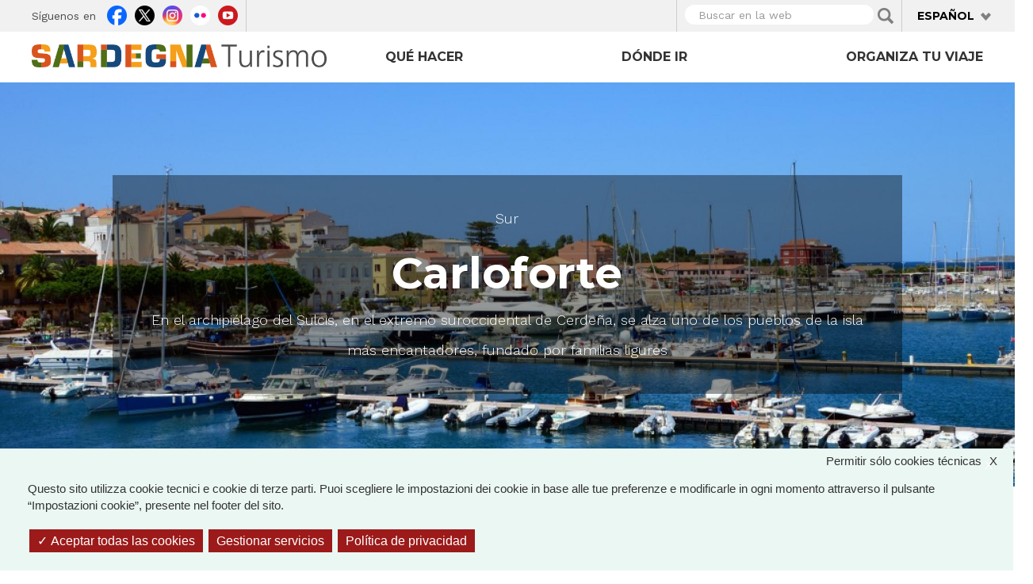

--- FILE ---
content_type: text/html; charset=utf-8
request_url: https://sardegnaturismo.it/es/lugares/sur/carloforte?language=es
body_size: 19231
content:
<!DOCTYPE html>
<html lang="es" dir="ltr" prefix="content: http://purl.org/rss/1.0/modules/content/ dc: http://purl.org/dc/terms/ foaf: http://xmlns.com/foaf/0.1/ rdfs: http://www.w3.org/2000/01/rdf-schema# sioc: http://rdfs.org/sioc/ns# sioct: http://rdfs.org/sioc/types# skos: http://www.w3.org/2004/02/skos/core# xsd: http://www.w3.org/2001/XMLSchema# owl: http://www.w3.org/2002/07/owl# rdf: http://www.w3.org/1999/02/22-rdf-syntax-ns# rss: http://purl.org/rss/1.0/ site: https://sardegnaturismo.it/es/ns?language=es# schema: http://schema.org/">

  <head>
    <link rel="profile" href="http://www.w3.org/1999/xhtml/vocab" />
    <meta charset="utf-8">
    <meta name="viewport" content="width=device-width, initial-scale=1.0">
    <meta name="google-site-verification" content="RhRpxQgxukzedLWVh-7_oZHfNvyK-4aVyTb6L_VALxI" />
    <meta http-equiv="Content-Type" content="text/html; charset=utf-8" />
<link rel="shortcut icon" href="https://sardegnaturismo.it/sites/all/themes/st_theme/favicon.ico" type="image/vnd.microsoft.icon" />
<meta name="keywords" content="vacanze, sardegna, mare, cultura, enogastronomia, folklore" />
<meta name="generator" content="Drupal 7 (http://drupal.org)" />
<link rel="image_src" href="https://sardegnaturismo.it/sites/default/files/shutterstock_303106844_carloforte_veduta_dal_porto_atzec_image_ce.jpg_resize.jpg" />
<link rel="canonical" href="https://sardegnaturismo.it/es/lugares/sur/carloforte?language=es" />
<link rel="shortlink" href="https://sardegnaturismo.it/es/node/13946?language=es" />
<meta property="og:type" content="landmark" />
<meta property="og:site_name" content="SardegnaTurismo - Sito ufficiale del turismo della Regione Sardegna" />
<meta property="og:title" content="Carloforte" />
<meta property="og:url" content="https://sardegnaturismo.it/es/lugares/sur/carloforte?language=es" />
<meta property="og:updated_time" content="2024-02-20T13:31:14+01:00" />
<meta property="og:image" content="https://sardegnaturismo.it/sites/default/files/shutterstock_303106844_carloforte_veduta_dal_porto_atzec_image_ce.jpg_resize.jpg" />
<meta property="og:latitude" content="39" />
<meta property="og:longitude" content="9" />
<meta name="twitter:card" content="summary" />
<meta name="twitter:creator" content="@SardegnaTurismo" />
<meta property="og:region" content="Sardinia" />
<meta name="twitter:title" content="Carloforte" />
<meta name="twitter:url" content="https://sardegnaturismo.it/es/lugares/sur/carloforte?language=es" />
<meta property="og:country_name" content="Italy" />
<meta name="twitter:image" content="https://sardegnaturismo.it/sites/default/files/shutterstock_303106844_carloforte_veduta_dal_porto_atzec_image_ce.jpg_resize.jpg" />
<meta property="article:published_time" content="2015-11-20T12:45:02+01:00" />
<meta property="article:modified_time" content="2024-02-20T13:31:14+01:00" />
<meta itemprop="name" content="Carloforte" />
<meta itemprop="image" content="https://sardegnaturismo.it/sites/default/files/shutterstock_303106844_carloforte_veduta_dal_porto_atzec_image_ce.jpg_resize.jpg" />
    <title>Carloforte | SardegnaTurismo - Sito ufficiale del turismo della Regione Sardegna</title>
    <link href='https://fonts.googleapis.com/css?family=Montserrat:700' rel='stylesheet' type='text/css'>
    <link href='https://fonts.googleapis.com/css?family=Work+Sans:400,300,500,600' rel='stylesheet' type='text/css'>

    <link type="text/css" rel="stylesheet" href="https://sardegnaturismo.it/sites/default/files/css/css_lQaZfjVpwP_oGNqdtWCSpJT1EMqXdMiU84ekLLxQnc4.css" media="all" />
<link type="text/css" rel="stylesheet" href="https://sardegnaturismo.it/sites/default/files/css/css_wK_6OkTymLeGE8EAA_dnsRvCJEpFx6LktC0tHt1BluE.css" media="screen" />
<link type="text/css" rel="stylesheet" href="https://sardegnaturismo.it/sites/default/files/css/css_YmuMqUm--85MDg6GF8xFt60xnxOSYeKArfr5yk0-sVc.css" media="all" />
<link type="text/css" rel="stylesheet" href="https://sardegnaturismo.it/sites/default/files/css/css_jb4jnFqEfwED5Rsl6h4laR8roR5rNXAYUFwfZPtswY8.css" media="all" />
<link type="text/css" rel="stylesheet" href="https://cdn.jsdelivr.net/bootstrap/3.0.2/css/bootstrap.min.css" media="all" />
<link type="text/css" rel="stylesheet" href="https://cdn.jsdelivr.net/npm/@unicorn-fail/drupal-bootstrap-styles@0.0.2/dist/3.3.1/7.x-3.x/drupal-bootstrap.min.css" media="all" />
<link type="text/css" rel="stylesheet" href="https://sardegnaturismo.it/sites/default/files/css/css_zkUOIt1KWgIJZfBMNeFzTnvziMdcMwI1snvrss3lkAg.css" media="all" />
    <!-- HTML5 element support for IE6-8 -->
    <!--[if lt IE 9]>
        <script src="//html5shiv.googlecode.com/svn/trunk/html5.js"></script>
        <![endif]-->
    <script type="text/javascript">
      var base_url = '';
      var use_wai = '1';
      var hide_services = false;
    </script>
    <script src="//code.jquery.com/jquery-1.12.4.js"></script>
<script>window.jQuery || document.write("<script src='/sites/all/modules/contrib/jquery_update/replace/jquery/1.12/jquery.js'>\x3C/script>")</script>
<script src="https://sardegnaturismo.it/sites/default/files/js/js_GOikDsJOX04Aww72M-XK1hkq4qiL_1XgGsRdkL0XlDo.js"></script>
<script src="https://sardegnaturismo.it/sites/default/files/js/js_rNaoLrbKBq2PZ4Nm_xZpFQgoFh4sBHUj7EacW7b0Auw.js"></script>
<script src="https://cdn.jsdelivr.net/bootstrap/3.0.2/js/bootstrap.min.js"></script>
<script src="https://sardegnaturismo.it/sites/default/files/js/js_4GmC5yQmOfvdOrfve-LhZKxPEz5oIu3f3PtjCnBBkwo.js"></script>
<script src="https://sardegnaturismo.it/sites/default/files/js/js_scWyRKOPdTYk9XqlnLOHz3h6Kr7Vx7Ol7pGNcPBmeUA.js"></script>
<script src="https://openlayers.org/api/2.13/OpenLayers.js"></script>
<script src="https://sardegnaturismo.it/sites/default/files/js/js_eP6t7cTh4Mo2z4L9Dey2CJpdKhUsXrEihZRJrvbq7k4.js"></script>
<script src="https://sardegnaturismo.it/sites/default/files/js/js_Pwa0ltQst-mablL39Lmw8OoDKGzDx7fGzQR1DNjnszk.js"></script>
<script src="https://sardegnaturismo.it/sites/default/files/js/js_OLgr-593LYCzF1vZ05PpqLNjLgPEsdxeuLPiASPOib8.js"></script>
<script>jQuery.extend(Drupal.settings, {"basePath":"\/","pathPrefix":"es\/","setHasJsCookie":0,"ajaxPageState":{"theme":"st_theme","theme_token":"uV9iS10eTJJQ8Lnj20dn-SKDL6GLAKnb_TYUNGW8w9c","jquery_version":"1.12","jquery_version_token":"-mC5WvmNQ_lYDIOS1FNWZCl5qh_Sj_wrclb8w9f0b2c","js":{"sites\/all\/libraries\/owl-carousel\/owl.carousel.min.js":1,"sites\/all\/modules\/contrib\/menu_minipanels\/js\/menu_minipanels.js":1,"sites\/all\/libraries\/qtip\/jquery.qtip-1.0.0-rc3.min.js":1,"sites\/all\/modules\/contrib\/owlcarousel\/includes\/js\/owlcarousel.settings.js":1,"sites\/all\/themes\/bootstrap\/js\/bootstrap.js":1,"\/\/code.jquery.com\/jquery-1.12.4.js":1,"0":1,"misc\/jquery-extend-3.4.0.js":1,"misc\/jquery-html-prefilter-3.5.0-backport.js":1,"misc\/jquery.once.js":1,"misc\/drupal.js":1,"sites\/all\/modules\/contrib\/jquery_update\/js\/jquery_browser.js":1,"sites\/all\/modules\/contrib\/jquery_update\/replace\/ui\/external\/jquery.cookie.js":1,"sites\/all\/modules\/contrib\/jquery_update\/replace\/jquery.form\/4\/jquery.form.js":1,"misc\/form-single-submit.js":1,"misc\/ajax.js":1,"sites\/all\/modules\/contrib\/jquery_update\/js\/jquery_update.js":1,"https:\/\/cdn.jsdelivr.net\/bootstrap\/3.0.2\/js\/bootstrap.min.js":1,"sites\/all\/modules\/contrib\/entityreference\/js\/entityreference.js":1,"sites\/all\/modules\/developer\/st_instagram\/js\/instagram.js":1,"public:\/\/languages\/es_Sv45wASgTUPOQOJxsmywNfq030qBhRQzvsuSR5Gf0HU.js":1,"sites\/all\/libraries\/colorbox\/jquery.colorbox-min.js":1,"sites\/all\/modules\/contrib\/colorbox\/js\/colorbox.js":1,"https:\/\/openlayers.org\/api\/2.13\/OpenLayers.js":1,"sites\/all\/modules\/contrib\/openlayers\/js\/openlayers.js":1,"sites\/all\/modules\/contrib\/views\/js\/base.js":1,"sites\/all\/themes\/bootstrap\/js\/misc\/_progress.js":1,"sites\/all\/modules\/contrib\/views_load_more\/views_load_more.js":1,"sites\/all\/modules\/contrib\/views\/js\/ajax_view.js":1,"sites\/all\/modules\/contrib\/menu_minipanels\/js\/menu_minipanels.callbacks.js":1,"sites\/all\/modules\/contrib\/field_group\/field_group.js":1,"sites\/all\/modules\/contrib\/openlayers\/plugins\/layer_types\/openlayers_layer_type_raw.js":1,"sites\/all\/modules\/contrib\/openlayers\/plugins\/layer_types\/openlayers_layer_type_image.js":1,"sites\/all\/modules\/contrib\/openlayers\/modules\/openlayers_views\/plugins\/layer_types\/openlayers_views_vector.js":1,"sites\/all\/modules\/contrib\/proj4js\/js\/proj4js.js":1,"sites\/all\/modules\/contrib\/proj4js\/lib\/proj4js\/lib\/proj4js-compressed.js":1,"sites\/all\/themes\/st_theme\/js\/st_tarteaucitron.init.js":1,"sites\/all\/themes\/st_theme\/tarteaucitron\/tarteaucitron.js":1,"sites\/all\/themes\/st_theme\/tarteaucitron\/tarteaucitron.services.js":1,"sites\/all\/themes\/st_theme\/tarteaucitron\/lang\/tarteaucitron.es.js":1,"sites\/all\/themes\/st_theme\/js\/st_tarteaucitron.config.js":1,"sites\/all\/themes\/st_theme\/js\/st_tarteaucitron.services.js":1,"sites\/all\/themes\/st_theme\/js\/openlayers_fix_bug.js":1,"sites\/all\/themes\/st_theme\/js\/uniform.js":1,"sites\/all\/themes\/st_theme\/js\/dynamics.js":1,"sites\/all\/themes\/st_theme\/js\/openlayers_behavior_popup.js":1,"sites\/all\/themes\/st_theme\/js\/collapsible_facets.js":1,"sites\/all\/themes\/st_theme\/js\/top-bar-affix.js":1,"sites\/all\/themes\/st_theme\/js\/dove-dormire.js":1,"sites\/all\/themes\/st_theme\/js\/attrattori.js":1,"sites\/all\/themes\/st_theme\/js\/megamenu.js":1,"sites\/all\/themes\/bootstrap\/js\/modules\/views\/js\/ajax_view.js":1,"sites\/all\/themes\/bootstrap\/js\/misc\/ajax.js":1},"css":{"modules\/system\/system.base.css":1,"sites\/all\/libraries\/owl-carousel\/owl.carousel.css":1,"sites\/all\/libraries\/owl-carousel\/owl.theme.css":1,"sites\/all\/libraries\/owl-carousel\/owl.transitions.css":1,"modules\/field\/theme\/field.css":1,"modules\/node\/node.css":1,"sites\/all\/modules\/contrib\/views\/css\/views.css":1,"sites\/all\/modules\/contrib\/ckeditor\/css\/ckeditor.css":1,"sites\/all\/modules\/contrib\/ctools\/css\/ctools.css":1,"sites\/all\/modules\/contrib\/panels\/css\/panels.css":1,"sites\/all\/modules\/contrib\/content_type_extras\/css\/content_type_extras.css":1,"sites\/all\/modules\/contrib\/openlayers\/css\/openlayers.css":1,"modules\/locale\/locale.css":1,"sites\/all\/modules\/contrib\/panels\/plugins\/layouts\/onecol\/onecol.css":1,"sites\/all\/modules\/contrib\/menu_minipanels\/css\/menu_minipanels.css":1,"https:\/\/cdn.jsdelivr.net\/bootstrap\/3.0.2\/css\/bootstrap.min.css":1,"https:\/\/cdn.jsdelivr.net\/npm\/@unicorn-fail\/drupal-bootstrap-styles@0.0.2\/dist\/3.3.1\/7.x-3.x\/drupal-bootstrap.min.css":1,"sites\/all\/themes\/st_theme\/css\/bootstrap-overrides.css":1,"sites\/all\/themes\/st_theme\/css\/drupal-overrides.css":1,"sites\/all\/themes\/st_theme\/css\/global.css":1,"sites\/all\/themes\/st_theme\/css\/home.css":1,"sites\/all\/themes\/st_theme\/css\/nodes.css":1,"sites\/all\/themes\/st_theme\/css\/first-level-pages.css":1,"sites\/all\/themes\/st_theme\/css\/second-level-pages.css":1,"sites\/all\/themes\/st_theme\/css\/strutture.css":1,"sites\/all\/themes\/st_theme\/css\/esplora.css":1,"sites\/all\/themes\/st_theme\/css\/ricerca.css":1,"sites\/all\/themes\/st_theme\/css\/small.css":1,"sites\/all\/themes\/st_theme\/css\/medium.css":1,"sites\/all\/themes\/st_theme\/css\/large.css":1,"sites\/all\/themes\/st_theme\/css\/small-only.css":1,"sites\/all\/themes\/st_theme\/css\/x-small.css":1,"sites\/all\/themes\/st_theme\/css\/javascript-disabled.css":1,"sites\/all\/themes\/st_theme\/colorbox\/minimal\/colorbox.css":1,"sites\/all\/themes\/st_theme\/css\/instagram.css":1,"sites\/all\/themes\/st_theme\/tarteaucitron\/css\/tarteaucitron.css":1,"sites\/all\/themes\/st_theme\/css\/uniform.css":1}},"colorbox":{"transition":"elastic","speed":"350","opacity":"0.85","slideshow":false,"slideshowAuto":true,"slideshowSpeed":"2500","slideshowStart":"start slideshow","slideshowStop":"stop slideshow","current":"{current} of {total}","previous":"\u00ab Prev","next":"Next \u00bb","close":"x","overlayClose":true,"returnFocus":true,"maxWidth":"98%","maxHeight":"80%","initialWidth":"300","initialHeight":"250","fixed":true,"scrolling":true,"mobiledetect":true,"mobiledevicewidth":"230px","file_public_path":"\/sites\/default\/files","specificPagesDefaultValue":"admin*\nimagebrowser*\nimg_assist*\nimce*\nnode\/add\/*\nnode\/*\/edit\nprint\/*\nprintpdf\/*\nsystem\/ajax\nsystem\/ajax\/*"},"facetapi":{"view_args":{"mappetta_posizionamento:openlayers_1":["13946","13946","13946","13946","14372","13946","13946","13946","13946","13946","13946","13946","13946","13946","13946","14372","13946","13946"],"banner_megamenu:block_1":[],"destinazioni_megamenu:block":[],"banner_megamenu:block":[],"termini_tassonomia_megamenu:block":[],"banner_megamenu:block_1-1":[],"destinazioni_megamenu:block-1":[],"banner_megamenu:block_2":[],"termini_tassonomia_megamenu:block_2":[],"termini_tassonomia_megamenu:block_3":[],"termini_tassonomia_megamenu:block_4":[],"jumbotron_top_contenuti:block_1":["13946","13946","13946","13946","13946","13946","13946","13946","13946"],"lasciati_ispirare:block_1":["13946","13946","13946","13946","13946","13946","13946","13946"],"strutture_ricettive_contestuali:block":[],"cosa_vedere:block":["13946","13946","13946","13946","13946","13946"],"eventi_da_non_perdere:block_2":["13946","13946","13946","13946","13946"],"galleria_immagini:block":["13946","13946","13946","13946"],"banner_megamenu:block-1":[],"mappetta_posizionamento:openlayers_1-1":["13946","13946"],"mappetta_posizionamento:block":["13946"]},"exposed_input":{"mappetta_posizionamento:openlayers_1":[],"banner_megamenu:block_1":[],"destinazioni_megamenu:block":[],"banner_megamenu:block":[],"termini_tassonomia_megamenu:block":[],"banner_megamenu:block_1-1":[],"destinazioni_megamenu:block-1":[],"banner_megamenu:block_2":[],"termini_tassonomia_megamenu:block_2":[],"termini_tassonomia_megamenu:block_3":[],"termini_tassonomia_megamenu:block_4":[],"jumbotron_top_contenuti:block_1":[],"lasciati_ispirare:block_1":[],"strutture_ricettive_contestuali:block":[],"cosa_vedere:block":[],"eventi_da_non_perdere:block_2":[],"galleria_immagini:block":[],"banner_megamenu:block-1":[],"mappetta_posizionamento:openlayers_1-1":[],"mappetta_posizionamento:block":[]},"view_path":{"mappetta_posizionamento:openlayers_1":null,"banner_megamenu:block_1":null,"destinazioni_megamenu:block":null,"banner_megamenu:block":null,"termini_tassonomia_megamenu:block":null,"banner_megamenu:block_1-1":null,"destinazioni_megamenu:block-1":null,"banner_megamenu:block_2":null,"termini_tassonomia_megamenu:block_2":null,"termini_tassonomia_megamenu:block_3":null,"termini_tassonomia_megamenu:block_4":null,"jumbotron_top_contenuti:block_1":null,"lasciati_ispirare:block_1":null,"strutture_ricettive_contestuali:block":null,"cosa_vedere:block":null,"eventi_da_non_perdere:block_2":"eventi","galleria_immagini:block":null,"banner_megamenu:block-1":null,"mappetta_posizionamento:openlayers_1-1":null,"mappetta_posizionamento:block":null},"view_dom_id":{"mappetta_posizionamento:openlayers_1":"06540128697be1ef416ff26b594db56b","banner_megamenu:block_1":"8544c89f5abc40e3d7b532e8dc3b29fb","destinazioni_megamenu:block":"3f6b0af67ce43fa2eb72860f9392ac56","banner_megamenu:block":"33e313059c2d5e90e51549549421def0","termini_tassonomia_megamenu:block":"5a52977769a143fe8085dc11ee424139","banner_megamenu:block_1-1":"e5978cc7bca0bc032986ec9ac3c39b55","destinazioni_megamenu:block-1":"1205431f38f7d99840965c5a2b491fac","banner_megamenu:block_2":"c2ed0491563e4907e0a83a423505f333","termini_tassonomia_megamenu:block_2":"7a481281a25d9801c376bf7a2979d871","termini_tassonomia_megamenu:block_3":"7dfe53e63e936823684da638b62e89a7","termini_tassonomia_megamenu:block_4":"8d2331808a4f9448fb26caac6411b624","jumbotron_top_contenuti:block_1":"372d3d49e26401a326a96110e7ec2ec7","lasciati_ispirare:block_1":"781f2cd11fcaa625c1cf03eafe97caa8","strutture_ricettive_contestuali:block":"cb3a31f645c1aea0fd3b10f04938fd75","cosa_vedere:block":"7c2544a3f2a3017df50b2feab0f9fe4f","eventi_da_non_perdere:block_2":"d912f43caad6cf2b154cdc90a1e6b2d1","galleria_immagini:block":"f71a262d0dcc0dfddd802e7824d479fe","banner_megamenu:block-1":"6f1f43f78fabf6d139305c2ac41f70dd","mappetta_posizionamento:openlayers_1-1":"c63164a0cbf8c5104ec2ae70ec9b56eb","mappetta_posizionamento:block":"81f65b23d628d9d129f24940ba7f9d31"}},"openlayers":{"maps":{"openlayers-map":{"behaviors":[],"center":{"initial":{"centerpoint":"8.99999988505551, 40.24391888846353","zoom":"7"},"restrict":{"restrictedExtent":"904036.007357,4700880.714485,1097268.814827,5059217.503022","restrictextent":1}},"css_path":"sites\/all\/themes\/st_theme\/openlayers_theme\/style.css","default_layer":"immagine_sardegna_piccola_attrattore","displayProjection":"EPSG:4326","height":"200px","hide_empty_map":0,"image_path":"sites\/all\/themes\/st_theme\/openlayers_theme\/img\/","layer_activated":{"come_arrivare_openlayers_odo_arrivare_in_aereo":0,"come_arrivare_openlayers_odo_arrivare_in_nave":0,"destinazioni_contenuto_destinazioni":0,"destinazioni_contenuto_localita":0,"geofield_formatter":0,"mappa_attrattori_correlati_openlayers_1":0,"mappa_struttura_ricettiva_openlayers_1":0,"mappa_tappe_correlate_evento_openlayers_1":0,"mappa_tappe_itinerario_attrattori":0,"mappe_contenuti_nelle_vicinanze_attrattori":0,"mappe_contenuti_nelle_vicinanze_eventi_dnp":0,"mappe_contenuti_nelle_vicinanze_eventi_openlayers_1":0,"mappe_contenuti_nelle_vicinanze_eventi_openlayers_2":0,"mappe_contenuti_nelle_vicinanze_strutture":0,"mappe_ricerca_openlayers_odo_attrattori":0,"mappe_ricerca_openlayers_odo_attrattori_a":0,"mappe_ricerca_openlayers_odo_attrattori_b":0,"mappe_ricerca_openlayers_odo_attrattori_c":0,"mappe_ricerca_openlayers_odo_eventidnp_tappe":0,"mappe_ricerca_openlayers_odo_strutture_ricettive":0,"mappe_turismo_openlayers_odo_attrattori_test":0,"mappetta_posizionamento_openlayers_1":"mappetta_posizionamento_openlayers_1","mappetta_posizionamento_openlayers_2":0,"mappetta_posizionamento_openlayers_3":0,"openlayers_geojson_picture_this":0,"openlayers_kml_example":0,"strutture_ricettive_openlayers_odo_strutture_ricettive_x_pagina_sr":0},"layer_styles":{"come_arrivare_openlayers_odo_arrivare_in_aereo":"default","come_arrivare_openlayers_odo_arrivare_in_nave":"default","destinazioni_contenuto_destinazioni":"default","destinazioni_contenuto_localita":"default","geofield_formatter":"marker_attrattori","mappa_attrattori_correlati_openlayers_1":"default","mappa_struttura_ricettiva_openlayers_1":"default","mappa_tappe_correlate_evento_openlayers_1":"default","mappa_tappe_itinerario_attrattori":"default","mappe_contenuti_nelle_vicinanze_attrattori":"default","mappe_contenuti_nelle_vicinanze_eventi_dnp":"default","mappe_contenuti_nelle_vicinanze_eventi_openlayers_1":"default","mappe_contenuti_nelle_vicinanze_eventi_openlayers_2":"default","mappe_contenuti_nelle_vicinanze_strutture":"default","mappe_ricerca_openlayers_odo_attrattori":"default_marker_black","mappe_ricerca_openlayers_odo_attrattori_a":"default","mappe_ricerca_openlayers_odo_attrattori_b":"default","mappe_ricerca_openlayers_odo_attrattori_c":"default","mappe_ricerca_openlayers_odo_eventidnp_tappe":"default","mappe_ricerca_openlayers_odo_strutture_ricettive":"default","mappe_turismo_openlayers_odo_attrattori_test":"default_marker_black","mappetta_posizionamento_openlayers_1":"clone_of_marker_attrattori","mappetta_posizionamento_openlayers_2":"default","mappetta_posizionamento_openlayers_3":"default","openlayers_geojson_picture_this":"default","openlayers_kml_example":"default","strutture_ricettive_openlayers_odo_strutture_ricettive_x_pagina_sr":"default"},"layer_styles_select":{"come_arrivare_openlayers_odo_arrivare_in_aereo":"select","come_arrivare_openlayers_odo_arrivare_in_nave":"select","destinazioni_contenuto_destinazioni":"select","destinazioni_contenuto_localita":"select","geofield_formatter":"marker_attrattori","mappa_attrattori_correlati_openlayers_1":"select","mappa_struttura_ricettiva_openlayers_1":"select","mappa_tappe_correlate_evento_openlayers_1":"select","mappa_tappe_itinerario_attrattori":"select","mappe_contenuti_nelle_vicinanze_attrattori":"select","mappe_contenuti_nelle_vicinanze_eventi_dnp":"select","mappe_contenuti_nelle_vicinanze_eventi_openlayers_1":"select","mappe_contenuti_nelle_vicinanze_eventi_openlayers_2":"select","mappe_contenuti_nelle_vicinanze_strutture":"select","mappe_ricerca_openlayers_odo_attrattori":"default_marker_red","mappe_ricerca_openlayers_odo_attrattori_a":"select","mappe_ricerca_openlayers_odo_attrattori_b":"select","mappe_ricerca_openlayers_odo_attrattori_c":"select","mappe_ricerca_openlayers_odo_eventidnp_tappe":"select","mappe_ricerca_openlayers_odo_strutture_ricettive":"select","mappe_turismo_openlayers_odo_attrattori_test":"default_marker_black","mappetta_posizionamento_openlayers_1":"clone_of_marker_attrattori","mappetta_posizionamento_openlayers_2":"select","mappetta_posizionamento_openlayers_3":"select","openlayers_geojson_picture_this":"select","openlayers_kml_example":"select","strutture_ricettive_openlayers_odo_strutture_ricettive_x_pagina_sr":"select"},"layer_styles_temporary":{"come_arrivare_openlayers_odo_arrivare_in_aereo":"temporary","come_arrivare_openlayers_odo_arrivare_in_nave":"temporary","destinazioni_contenuto_destinazioni":"temporary","destinazioni_contenuto_localita":"temporary","geofield_formatter":"marker_attrattori","mappa_attrattori_correlati_openlayers_1":"temporary","mappa_struttura_ricettiva_openlayers_1":"temporary","mappa_tappe_correlate_evento_openlayers_1":"temporary","mappa_tappe_itinerario_attrattori":"temporary","mappe_contenuti_nelle_vicinanze_attrattori":"temporary","mappe_contenuti_nelle_vicinanze_eventi_dnp":"temporary","mappe_contenuti_nelle_vicinanze_eventi_openlayers_1":"temporary","mappe_contenuti_nelle_vicinanze_eventi_openlayers_2":"temporary","mappe_contenuti_nelle_vicinanze_strutture":"temporary","mappe_ricerca_openlayers_odo_attrattori":"default_marker_gold","mappe_ricerca_openlayers_odo_attrattori_a":"temporary","mappe_ricerca_openlayers_odo_attrattori_b":"temporary","mappe_ricerca_openlayers_odo_attrattori_c":"temporary","mappe_ricerca_openlayers_odo_eventidnp_tappe":"temporary","mappe_ricerca_openlayers_odo_strutture_ricettive":"temporary","mappe_turismo_openlayers_odo_attrattori_test":"default_marker_black","mappetta_posizionamento_openlayers_1":"clone_of_marker_attrattori","mappetta_posizionamento_openlayers_2":"temporary","mappetta_posizionamento_openlayers_3":"temporary","openlayers_geojson_picture_this":"temporary","openlayers_kml_example":"temporary","strutture_ricettive_openlayers_odo_strutture_ricettive_x_pagina_sr":"temporary"},"layer_switcher":{"come_arrivare_openlayers_odo_arrivare_in_aereo":0,"come_arrivare_openlayers_odo_arrivare_in_nave":0,"destinazioni_contenuto_destinazioni":0,"destinazioni_contenuto_localita":0,"geofield_formatter":0,"mappa_attrattori_correlati_openlayers_1":0,"mappa_struttura_ricettiva_openlayers_1":0,"mappa_tappe_correlate_evento_openlayers_1":0,"mappa_tappe_itinerario_attrattori":0,"mappe_contenuti_nelle_vicinanze_attrattori":0,"mappe_contenuti_nelle_vicinanze_eventi_dnp":0,"mappe_contenuti_nelle_vicinanze_eventi_openlayers_1":0,"mappe_contenuti_nelle_vicinanze_eventi_openlayers_2":0,"mappe_contenuti_nelle_vicinanze_strutture":0,"mappe_ricerca_openlayers_odo_attrattori":0,"mappe_ricerca_openlayers_odo_attrattori_a":0,"mappe_ricerca_openlayers_odo_attrattori_b":0,"mappe_ricerca_openlayers_odo_attrattori_c":0,"mappe_ricerca_openlayers_odo_eventidnp_tappe":0,"mappe_ricerca_openlayers_odo_strutture_ricettive":0,"mappe_turismo_openlayers_odo_attrattori_test":0,"mappetta_posizionamento_openlayers_1":0,"mappetta_posizionamento_openlayers_2":0,"mappetta_posizionamento_openlayers_3":0,"openlayers_geojson_picture_this":0,"openlayers_kml_example":0,"strutture_ricettive_openlayers_odo_strutture_ricettive_x_pagina_sr":0},"layer_weight":{"come_arrivare_openlayers_odo_arrivare_in_aereo":"0","come_arrivare_openlayers_odo_arrivare_in_nave":"0","destinazioni_contenuto_destinazioni":"0","destinazioni_contenuto_localita":"0","geofield_formatter":"0","mappa_attrattori_correlati_openlayers_1":"0","mappa_struttura_ricettiva_openlayers_1":"0","mappa_tappe_correlate_evento_openlayers_1":"0","mappa_tappe_itinerario_attrattori":"0","mappe_contenuti_nelle_vicinanze_attrattori":"0","mappe_contenuti_nelle_vicinanze_eventi_dnp":"0","mappe_contenuti_nelle_vicinanze_eventi_openlayers_1":"0","mappe_contenuti_nelle_vicinanze_eventi_openlayers_2":"0","mappe_contenuti_nelle_vicinanze_strutture":"0","mappe_ricerca_openlayers_odo_attrattori":"0","mappe_ricerca_openlayers_odo_attrattori_a":"0","mappe_ricerca_openlayers_odo_attrattori_b":"0","mappe_ricerca_openlayers_odo_attrattori_c":"0","mappe_ricerca_openlayers_odo_eventidnp_tappe":"0","mappe_ricerca_openlayers_odo_strutture_ricettive":"0","mappe_turismo_openlayers_odo_attrattori_test":"0","mappetta_posizionamento_openlayers_1":"0","mappetta_posizionamento_openlayers_2":"0","mappetta_posizionamento_openlayers_3":"0","openlayers_geojson_picture_this":"0","openlayers_kml_example":"0","strutture_ricettive_openlayers_odo_strutture_ricettive_x_pagina_sr":"0"},"layers":{"geofield_formatter":{"layer_type":"openlayers_layer_type_raw","projection":"EPSG:900913","features":[],"layer_handler":"openlayers_raw","vector":true,"isBaseLayer":false,"serverResolutions":[156543.03390000001,78271.516950000005,39135.758475000002,19567.879237500001,9783.9396187500006,4891.9698093750003,2445.9849046875001,1222.9924523437501,611.49622617187504,305.74811308593752,152.87405654296876,76.43702827148438,38.21851413574219,19.109257067871095,9.5546285339355475,4.7773142669677737,2.3886571334838869,1.1943285667419434,0.59716428337097172,0.29858214169740677,0.14929107084870338,0.074645535424351692],"resolutions":[156543.03390000001,78271.516950000005,39135.758475000002,19567.879237500001,9783.9396187500006,4891.9698093750003,2445.9849046875001,1222.9924523437501,611.49622617187504,305.74811308593752,152.87405654296876,76.43702827148438,38.21851413574219,19.109257067871095,9.5546285339355475,4.7773142669677737,2.3886571334838869,1.1943285667419434,0.59716428337097172,0.29858214169740677,0.14929107084870338,0.074645535424351692],"base_url":null,"transitionEffect":"resize","weight":0,"title":"Placeholder for Geofield Formatter"},"immagine_sardegna_piccola_attrattore":{"base_url":null,"factors":{"x":1,"y":1},"file":"https:\/\/sardegnaturismo.it\/sites\/default\/files\/sardegna-mappa-attrattore.png","isBaseLayer":true,"layer_handler":"image","layer_type":"openlayers_layer_type_image","maxExtent":[904036.00735700002,4700880.7144849999,1097268.814827,5059217.5030220002],"numZoomLevels":7,"opacity":1,"projection":"EPSG:3857","resolutions":[156543.03390000001,78271.516950000005,39135.758475000002,19567.879237500001,9783.9396187500006,4891.9698093750003,2445.9849046875001,1222.9924523437501,611.49622617187504,305.74811308593752,152.87405654296876,76.43702827148438,38.21851413574219,19.109257067871095,9.5546285339355475,4.7773142669677737,2.3886571334838869,1.1943285667419434,0.59716428337097172,0.29858214169740677,0.14929107084870338,0.074645535424351692],"serverResolutions":[156543.03390000001,78271.516950000005,39135.758475000002,19567.879237500001,9783.9396187500006,4891.9698093750003,2445.9849046875001,1222.9924523437501,611.49622617187504,305.74811308593752,152.87405654296876,76.43702827148438,38.21851413574219,19.109257067871095,9.5546285339355475,4.7773142669677737,2.3886571334838869,1.1943285667419434,0.59716428337097172,0.29858214169740677,0.14929107084870338,0.074645535424351692],"size":{"h":183,"w":96},"transitionEffect":"resize","weight":0,"title":"Immagine Sardegna piccola attrattore"},"mappetta_posizionamento_openlayers_1":{"layer_handler":"openlayers_views_vector","layer_type":"openlayers_views_vector","projection":"EPSG:4326","isBaseLayer":false,"vector":true,"type":"Vector","url":[],"options":{"rendererOptions":{"yOrdering":true}},"events":[],"views":{"view":"mappetta_posizionamento","display":"openlayers_1"},"features":[{"projection":"EPSG:4326","attributes":{"title":"\u003Ca href=\u0022\/es\/lugares\/sur\/carloforte?language=es\u0022 class=\u0022active\u0022\u003ECarloforte\u003C\/a\u003E","field_georef":"Posizione:     POINT (8.308903117505 39.148380279278)","name":"\u003Ca href=\u0022\/es\/lugares\/sur\/carloforte?language=es\u0022 class=\u0022active\u0022\u003ECarloforte\u003C\/a\u003E"},"wkt":"POINT (8.308903117505 39.148380279278)"}],"title":"Mappetta posizionamento","weight":0}},"projection":"EPSG:3857","proxy_host":"","styles":{"default":{"externalGraphic":"\/sites\/all\/modules\/contrib\/openlayers\/themes\/default_dark\/markers\/marker-black.png","graphicWidth":25,"graphicHeight":41,"graphicXOffset":-12,"graphicYOffset":-41},"select":{"externalGraphic":"\/sites\/all\/modules\/contrib\/openlayers\/themes\/default_dark\/markers\/marker-black.png","graphicWidth":25,"graphicHeight":41,"graphicXOffset":-12,"graphicYOffset":-41},"temporary":{"externalGraphic":"\/sites\/all\/modules\/contrib\/openlayers\/themes\/default_dark\/markers\/marker-black.png","graphicWidth":25,"graphicHeight":41,"graphicXOffset":-12,"graphicYOffset":-41},"marker_attrattori":{"externalGraphic":"${field_marker_mappa}","pointRadius":6,"fillColor":"#EE9900","fillOpacity":1,"strokeColor":"#EE9900","strokeWidth":1,"strokeOpacity":1,"strokeLinecap":"round","strokeDashstyle":"solid","graphicWidth":38,"graphicHeight":41,"graphicOpacity":1,"graphicXOffset":-20,"graphicYOffset":-28,"labelAlign":"cm"},"default_marker_black":{"externalGraphic":"\/sites\/all\/modules\/contrib\/openlayers\/themes\/default_dark\/markers\/marker-black.png","graphicWidth":25,"graphicHeight":41,"graphicXOffset":-12,"graphicYOffset":-41},"clone_of_marker_attrattori":{"externalGraphic":"\/sites\/all\/themes\/st_theme\/images\/markers\/marker-dove-si-trova.png","pointRadius":6,"fillColor":"#EE9900","fillOpacity":1,"strokeColor":"#EE9900","strokeWidth":1,"strokeOpacity":1,"strokeLinecap":"round","strokeDashstyle":"solid","graphicWidth":25,"graphicHeight":30,"graphicOpacity":1,"graphicXOffset":-12,"graphicYOffset":-25,"labelAlign":"cm"},"default_marker_red":{"externalGraphic":"\/sites\/all\/modules\/contrib\/openlayers\/themes\/default_dark\/img\/marker-red.png","graphicWidth":21,"graphicHeight":25,"graphicXOffset":-10,"graphicYOffset":-25},"default_marker_gold":{"externalGraphic":"\/sites\/all\/modules\/contrib\/openlayers\/themes\/default_dark\/img\/marker-gold.png","graphicWidth":21,"graphicHeight":25,"graphicXOffset":-10,"graphicYOffset":-25}},"width":"auto","map_name":"mappetta_visualizzazione_contenuto","id":"openlayers-map","maxExtent":[-20037508.34,-20037508.34,20037508.34,20037508.34],"errors":false}}},"menuMinipanels":{"panels":{"panel_1267":{"position":{"target":"custom","target_custom":"#navbar .navbar-nav","type":"absolute","container":"#navbar .navbar-nav","corner":{"target":"bottomLeft","tooltip":"topLeft"}},"show":{"delay":0,"when":{"event":"mouseover"},"effect":{"type":"fade","length":50}},"hide":{"delay":100,"effect":{"type":"fade","length":50}},"style":{"name":"light","width":{"min":0,"max":960},"border":{"width":0,"color":"#ffffff","radius":0}},"mlid":1267},"panel_1268":{"position":{"target":"custom","target_custom":"#navbar .navbar-nav:after","type":"absolute","container":"#navbar .navbar-nav","corner":{"target":"bottomLeft","tooltip":"bottomLeft"}},"show":{"delay":0,"when":{"event":"mouseenter"},"effect":{"type":"fade","length":50}},"hide":{"delay":100,"effect":{"type":"fade","length":50}},"style":{"name":"light","width":{"min":0,"max":1200},"border":{"width":0,"color":"#ffffff","radius":0}},"mlid":1268},"panel_1270":{"position":{"target":"custom","target_custom":"#navbar .navbar-nav","type":"absolute","container":"#navbar .navbar-nav","corner":{"target":"bottomLeft","tooltip":"topLeft"}},"show":{"delay":10,"when":{"event":"mouseover"},"effect":{"type":"fade","length":50}},"hide":{"delay":50,"effect":{"type":"fade","length":50}},"style":{"name":"light","width":{"min":600,"max":1000},"border":{"width":0,"color":"#ffffff","radius":0}},"mlid":1270}}},"better_exposed_filters":{"views":{"banner_megamenu":{"displays":{"block_1":{"filters":[]},"block":{"filters":[]},"block_2":{"filters":[]}}},"destinazioni_megamenu":{"displays":{"block":{"filters":[]}}},"termini_tassonomia_megamenu":{"displays":{"block":{"filters":[]},"block_2":{"filters":[]},"block_3":{"filters":[]},"block_4":{"filters":[]}}},"jumbotron_top_contenuti":{"displays":{"block_1":{"filters":[]}}},"lasciati_ispirare":{"displays":{"block_1":{"filters":[]}}},"strutture_ricettive_contestuali":{"displays":{"block":{"filters":[]}}},"cosa_vedere":{"displays":{"block":{"filters":[]}}},"eventi_da_non_perdere":{"displays":{"block_2":{"filters":[]}}},"galleria_immagini":{"displays":{"block":{"filters":[]}}},"mappetta_posizionamento":{"displays":{"block":{"filters":[]}}}}},"urlIsAjaxTrusted":{"\/es\/ricerca?language=es":true,"\/es\/views\/ajax?language=es":true},"views":{"ajax_path":"\/es\/views\/ajax?language=es","ajaxViews":{"views_dom_id:cb3a31f645c1aea0fd3b10f04938fd75":{"view_name":"strutture_ricettive_contestuali","view_display_id":"block","view_args":"","view_path":"node\/13946","view_base_path":null,"view_dom_id":"cb3a31f645c1aea0fd3b10f04938fd75","pager_element":0},"views_dom_id:7c2544a3f2a3017df50b2feab0f9fe4f":{"view_name":"cosa_vedere","view_display_id":"block","view_args":"13946","view_path":"node\/13946","view_base_path":null,"view_dom_id":"7c2544a3f2a3017df50b2feab0f9fe4f","pager_element":0}}},"owlcarousel":{"owl-carousel-block":{"settings":{"items":3,"itemsDesktop":["1199",4,"1190",2],"itemsDesktopSmall":["979",3,"992",1],"itemsTablet":["768",2,"768",1],"itemsTabletSmall":["640",1,"768",1],"itemsMobile":["479",1,"768",1],"singleItem":false,"itemsScaleUp":false,"slideSpeed":200,"paginationSpeed":800,"rewindSpeed":1000,"autoPlay":"5000000000","stopOnHover":true,"navigation":true,"navigationText":["prev","next","prev","next"],"rewindNav":true,"scrollPerPage":true,"pagination":true,"paginationNumbers":false,"responsive":true,"responsiveRefreshRate":200,"baseClass":"owl-carousel","theme":"owl-theme","lazyLoad":false,"lazyFollow":true,"lazyEffect":"fadeIn","autoHeight":false,"jsonPath":false,"jsonSuccess":false,"dragBeforeAnimFinish":true,"mouseDrag":true,"touchDrag":true,"addClassActive":false,"transitionStyle":"fade"},"views":{"ajax_pagination":0}}},"field_group":{"fieldset":"full"},"proj4js":[["EPSG:3857","+proj=merc +a=6378137 +b=6378137 +lat_ts=0.0 +lon_0=0.0 +x_0=0.0 +y_0=0 +k=1.0 +units=m +nadgrids=@null +wktext  +no_defs"]],"bootstrap":{"anchorsFix":1,"anchorsSmoothScrolling":1,"formHasError":1,"popoverEnabled":1,"popoverOptions":{"animation":1,"html":0,"placement":"right","selector":"","trigger":"click","triggerAutoclose":1,"title":"","content":"","delay":0,"container":"body"},"tooltipEnabled":1,"tooltipOptions":{"animation":1,"html":0,"placement":"auto left","selector":"","trigger":"focus hover","delay":0,"container":"body"}}});</script>
  </head>

  <body class="html not-front not-logged-in no-sidebars page-node page-node- page-node-13946 node-type-localit-turistica i18n-es" >
        <div id="skip-link">
      <a href="#main-content" class="element-invisible element-focusable">Pasar al contenido principal</a>
    </div>
        
<div id="page-head">
    <div id="page-top" class="top-fixed">
        <header role="banner" class="container">
            <div class="row">
                <div class="col-sm-5 col-md-4 hidden-xs">
                    <div class="row">
                          <div class="region region-header-left">
    <div id="block-menu-menu-link-social" class="block block-menu col-sm-12">

    <h2 class="block-title">Síguenos en</h2>
  
    
  
  <div class="content">
    <ul class="menu nav"><li class="first leaf facebook"><a href="https://www.facebook.com/pages/Visit-Sardinia/287741784610939" title="">Facebook</a></li>
<li class="leaf twitter"><a href="https://twitter.com/SardegnaTurismo" title="">Twitter</a></li>
<li class="leaf instagram"><a href="https://www.instagram.com/visit.sardinia/" title="">Instagram</a></li>
<li class="leaf flickr"><a href="http://www.flickr.com/photos/75094637@N06/sets/" title="">Flickr</a></li>
<li class="last leaf youtube"><a href="http://www.youtube.com/user/visitsardiniatourism" title="">Youtube</a></li>
</ul>  </div>
</div>
  </div>
                    </div>
                </div>
                <div class="col-sm-2 col-md-offset-2 hidden-xs">
                                    </div>
                <div class="col-md-4 col-sm-5">
                    <div class="row">
                          <div class="region region-header-right">
    <div id="block-views-d608c212b90c2c0b8a6e2c6784517769" class="block block-views col-xs-9 col-sm-9">

    
    
  
  <div class="content">
    <form action="/es/ricerca?language=es" method="get" id="views-exposed-form-vista-di-ricerca-page-ricerca" accept-charset="UTF-8"><div><div class="views-exposed-form">
  <div class="views-exposed-widgets clearfix">
          <div id="edit-search-api-views-fulltext-wrapper" class="views-exposed-widget views-widget-filter-search_api_views_fulltext">
                        <div class="views-widget">
          <div class="form-item form-item-search-api-views-fulltext form-type-textfield form-group"><input placeholder="Buscar en la web" class="form-control form-text" type="text" id="edit-search-api-views-fulltext" name="search_api_views_fulltext" value="" size="30" maxlength="128" /> <label class="control-label element-invisible" for="edit-search-api-views-fulltext">Buscar en la web</label>
</div>        </div>
              </div>
                    <div class="views-exposed-widget views-submit-button">
      <button type="submit" id="edit-submit-vista-di-ricerca" name="" value="Applica" class="btn btn-default form-submit">Applica</button>
    </div>
      </div>
</div>
</div></form>  </div>
</div>
<div id="block-locale-language-content" class="block block-locale col-xs-3 col-sm-3 clearfix">
    <div class="dropdown">
        <a data-close-others="false" data-delay="1000" data-hover="dropdown" data-toggle="dropdown" class="dropdown-toggle" href="#">
            <span class="caret"></span>
            Español 

        </a>

        <ul class="dropdown-menu language-switcher-locale-url"><li class="it first"><a href="/it/luoghi/sud/carloforte?language=es" class="language-link" xml:lang="it">Italiano</a></li>
<li class="en-gb"><a href="/en/places/south/carloforte?language=es" class="language-link" xml:lang="en-gb">English</a></li>
<li class="fr"><a href="/fr/lieux/sud/carloforte?language=es" class="language-link" xml:lang="fr">Français</a></li>
<li class="de"><a href="/de/orte/sueden/carloforte?language=es" class="language-link" xml:lang="de">Deutsch</a></li>
<li class="es active"><a href="/es/lugares/sur/carloforte?language=es" class="language-link active" xml:lang="es">Español</a></li>
<li class="ru"><a href="/ru/mjesta/sud/karloforte?language=es" class="language-link" xml:lang="ru">Русский</a></li>
<li class="zh-hans last"><a href="/zh/di-fang/sud/carloforteqia-luo-fu-te?language=es" class="language-link" xml:lang="zh-hans">简体中文</a></li>
</ul>    </div>
</div>  </div>
                    </div>
                </div>
            </div>
        </header> <!-- /#page-header -->
    </div> 

    <header id="navbar" role="banner" class="navbar navbar-default affix-top">
        <div class="container">
            <div class="row">
                <div class="col-sm-4">
                    <div class="navbar-header">

                                                  <a class="logo navbar-btn pull-left" href="/es?language=es" title="Inicio">
                              <img src="https://sardegnaturismo.it/sites/all/themes/st_theme/logo.png" alt="Inicio" title="Inicio" />
                          </a>
                        

                        <button type="button" class="navbar-toggle" data-toggle="collapse" data-target=".navbar-collapse">
                            <span class="sr-only">Toggle navigation</span>
                            <span class="icon-bar"></span>
                            <span class="icon-bar"></span>
                            <span class="icon-bar"></span>
                        </button>

                    </div>
                </div>

                                  <div class="col-sm-8">
                      <div class="navbar-collapse collapse">
                          <nav role="navigation">
                                                              <ul class="menu nav navbar-nav"><li class="first expanded cosa-fare"><a href="/es/actividades?language=es" title="" class="menu-minipanel menu-minipanel-1268">Qué hacer</a><ul class="menu nav"><li class="first leaf calendario-eventi"><a href="/es/eventos?language=es" title="">Calendario de Eventos</a></li>
<li class="last leaf itinerari"><a href="/es/rutas?language=es" title="">Rutas</a></li>
</ul></li>
<li class="leaf dove-andare"><a href="/es/lugares?language=es" title="" class="menu-minipanel menu-minipanel-1267">Dónde ir</a></li>
<li class="last leaf organizza-il-tuo-viaggio"><a href="/es/organiza?language=es" title="" class="menu-minipanel menu-minipanel-1270">Organiza tu viaje</a></li>
</ul>                                                                                                                            <div class="region region-navigation">
    <div id="block-panels-mini-menu-cosa-fare" class="block block-panels-mini">

    
    
  
  <div class="content">
    <div class="st-bootstrap-threecol" id="mini-panel-menu_cosa_fare">


          <div class="row">
          <div class="group-grey col-sm-9">
              <row>
                  <div class="col first">
                                        </div>
                  <div class="col second">
                      <div class="panel-pane pane-block pane-views-008d855945034da72b05b72f90a7de44 col-sm-8 pane-views"  >
  
      
  
  <div class="pane-content">
    <div class="view view-termini-tassonomia-megamenu view-id-termini_tassonomia_megamenu view-display-id-block view-dom-id-95e4b4f89939bad3580f3873867fbb71">
        
  
  
      <div class="view-content">
      <div class="item-list">    <ul>          <li class="views-row views-row-1 views-row-odd views-row-first">  
  <div class="views-field views-field-name-i18n">        <span class="field-content"><a href="/es/cosa-fare/noi-camminiamo-sardegna?language=it">NOSOTROS CAMINAMOS EN CERDEÑA</a></span>  </div></li>
          <li class="views-row views-row-2 views-row-even">  
  <div class="views-field views-field-name-i18n">        <span class="field-content"><a href="/es/actividades/vivir-el-mar?language=it">Vivir el mar</a></span>  </div></li>
          <li class="views-row views-row-3 views-row-odd">  
  <div class="views-field views-field-name-i18n">        <span class="field-content"><a href="/es/actividades/actividades-aire-libre?language=it">Activas</a></span>  </div></li>
          <li class="views-row views-row-4 views-row-even">  
  <div class="views-field views-field-name-i18n">        <span class="field-content"><a href="/es/actividades/encontrar-el-bienestar?language=it">Naturaleza y bienestar</a></span>  </div></li>
          <li class="views-row views-row-5 views-row-odd">  
  <div class="views-field views-field-name-i18n">        <span class="field-content"><a href="/es/actividades/descubrir-cultura?language=it">Descubrir la cultura</a></span>  </div></li>
          <li class="views-row views-row-6 views-row-even">  
  <div class="views-field views-field-name-i18n">        <span class="field-content"><a href="/es/actividades/comer-bien?language=it">Comer bien</a></span>  </div></li>
          <li class="views-row views-row-7 views-row-odd">  
  <div class="views-field views-field-name-i18n">        <span class="field-content"><a href="/es/actividades/ir-eventos-culturales?language=it">Eventos que no debes perderte</a></span>  </div></li>
          <li class="views-row views-row-8 views-row-even views-row-last">  
  <div class="views-field views-field-name-i18n">        <span class="field-content"><a href="/es/attivita/unisola-da-esplorare?language=it">Una isla para descubrir</a></span>  </div></li>
      </ul></div>    </div>
  
  
  
  
  
  
</div>  </div>

  
  </div>
                  </div>
              </row>

          </div>
                      <div class="col-sm-3 col">
                <div class="third">
                    <div class="panel-pane pane-block pane-menu-block-1 pane-menu-block"  >
  
        <h2 class="pane-title">
      Qué hacer    </h2>
    
  
  <div class="pane-content">
    <div class="menu-block-wrapper menu-block-1 menu-name-main-menu parent-mlid-1268 menu-level-1">
  <ul class="menu nav"><li class="first leaf menu-mlid-1724 calendario-eventi"><a href="/es/eventos?language=es" title="">Calendario de Eventos</a></li>
<li class="last leaf menu-mlid-1859 itinerari"><a href="/es/rutas?language=es" title="">Rutas</a></li>
</ul></div>
  </div>

  
  </div>
                </div>
            </div>
                  

    </div>
</div>
  </div>
</div>
<div id="block-panels-mini-menu-dove-andare" class="block block-panels-mini">

    
    
  
  <div class="content">
    <div class="st-bootstrap-threecol" id="mini-panel-menu_dove_andare-1">


          <div class="row">
          <div class="group-grey col-sm-9">
              <row>
                  <div class="col first">
                                        </div>
                  <div class="col second">
                      <div class="panel-pane pane-block pane-views-destinazioni-megamenu-block col-sm-8 pane-views"  >
  
      
  
  <div class="pane-content">
    <div class="view view-destinazioni-megamenu view-id-destinazioni_megamenu view-display-id-block view-dom-id-1205431f38f7d99840965c5a2b491fac">
        
  
  
      <div class="view-content">
      <div class="item-list">    <ul>          <li class="views-row views-row-1 views-row-odd views-row-first">  
  <div class="views-field views-field-title-field">        <div class="field-content"><a href="/es/lugares/centro?language=es">Centro</a></div>  </div></li>
          <li class="views-row views-row-2 views-row-even">  
  <div class="views-field views-field-title-field">        <div class="field-content"><a href="/es/lugares/este?language=es">Este</a></div>  </div></li>
          <li class="views-row views-row-3 views-row-odd">  
  <div class="views-field views-field-title-field">        <div class="field-content"><a href="/es/lugares/noreste?language=es">Noreste</a></div>  </div></li>
          <li class="views-row views-row-4 views-row-even">  
  <div class="views-field views-field-title-field">        <div class="field-content"><a href="/es/lugares/noroeste?language=es">Noroeste</a></div>  </div></li>
          <li class="views-row views-row-5 views-row-odd">  
  <div class="views-field views-field-title-field">        <div class="field-content"><a href="/es/lugares/oeste?language=es">Oeste</a></div>  </div></li>
          <li class="views-row views-row-6 views-row-even views-row-last">  
  <div class="views-field views-field-title-field">        <div class="field-content"><a href="/es/lugares/sur?language=es">Sur</a></div>  </div></li>
      </ul></div>    </div>
  
  
  
  
  
  
</div>  </div>

  
  </div>
                  </div>
              </row>

          </div>
                      <div class="col-sm-3 col">
                <div class="third">
                    <div class="panel-pane pane-block pane-menu-block-4 pane-menu-block"  >
  
        <h2 class="pane-title">
      Dónde ir    </h2>
    
  
  <div class="pane-content">
      </div>

  
  </div>
                </div>
            </div>
                  

    </div>
</div>
  </div>
</div>
<div id="block-panels-mini-menu-sardegna-da-conoscere" class="block block-panels-mini">

    
    
  
  <div class="content">
    <div class="panel-display panel-1col clearfix" id="mini-panel-menu_sardegna_da_conoscere">
  <div class="panel-panel panel-col">
    <div><div class="panel-pane pane-block pane-views-0ae28bb11356f9b9d78c5c1836df0916 col-sm-6 pane-views"  >
  
      
  
  <div class="pane-content">
    <div class="view view-termini-tassonomia-megamenu view-id-termini_tassonomia_megamenu view-display-id-block_2 view-dom-id-7a481281a25d9801c376bf7a2979d871">
        
  
  
      <div class="view-content">
      <div class="item-list">    <ul>          <li class="views-row views-row-1 views-row-odd views-row-first">  
  <div class="views-field views-field-name-i18n">        <span class="field-content"><a href="/es/conocer/mirada-pasado?language=zh-hans">Una mirada al pasado</a></span>  </div></li>
          <li class="views-row views-row-2 views-row-even">  
  <div class="views-field views-field-name-i18n">        <span class="field-content"><a href="/es/conocer/tradicion?language=zh-hans">Tradición</a></span>  </div></li>
          <li class="views-row views-row-3 views-row-odd">  
  <div class="views-field views-field-name-i18n">        <span class="field-content"><a href="/es/conocer/el-idioma?language=zh-hans">El idioma</a></span>  </div></li>
          <li class="views-row views-row-4 views-row-even">  
  <div class="views-field views-field-name-i18n">        <span class="field-content"><a href="/es/conocer/artesania?language=zh-hans">Artesanía</a></span>  </div></li>
          <li class="views-row views-row-5 views-row-odd">  
  <div class="views-field views-field-name-i18n">        <span class="field-content"><a href="/es/conocer/musica?language=zh-hans">Música</a></span>  </div></li>
          <li class="views-row views-row-6 views-row-even">  
  <div class="views-field views-field-name-i18n">        <span class="field-content"><a href="/es/conocer/naturaleza?language=zh-hans">Naturaleza</a></span>  </div></li>
          <li class="views-row views-row-7 views-row-odd">  
  <div class="views-field views-field-name-i18n">        <span class="field-content"><a href="/es/conocer/tradicion-culinaria?language=zh-hans">Tradición culinaria</a></span>  </div></li>
          <li class="views-row views-row-8 views-row-even views-row-last">  
  <div class="views-field views-field-name-i18n">        <span class="field-content"><a href="/es/conocer/arquitectura?language=zh-hans">Arquitectura</a></span>  </div></li>
      </ul></div>    </div>
  
  
  
  
  
  
</div>  </div>

  
  </div>
</div>
  </div>
</div>
  </div>
</div>
<div id="block-panels-mini-menu-organizza-viaggio" class="block block-panels-mini">

    
    
  
  <div class="content">
    <div class="st-bootstrap-threecol" id="mini-panel-menu_organizza_viaggio">


          <div class="row">
          <div class="group-grey col-sm-9">
              <row>
                  <div class="col first">
                      <div class="panel-pane pane-block pane-views-a8c4ee0876600926d40126dec03e06cf col-sm-6 pane-views"  >
  
      
  
  <div class="pane-content">
    <div class="view view-termini-tassonomia-megamenu view-id-termini_tassonomia_megamenu view-display-id-block_3 view-dom-id-7dfe53e63e936823684da638b62e89a7">
        
  
  
      <div class="view-content">
      <div class="item-list">    <ul>          <li class="views-row views-row-1 views-row-odd views-row-first">  
  <div class="views-field views-field-name-i18n">        <span class="field-content"><a href="/es/organiza/como-llegar-cerdena?language=zh-hans">Cómo llegar a Cerdeña</a></span>  </div></li>
          <li class="views-row views-row-2 views-row-even">  
  <div class="views-field views-field-name-i18n">        <span class="field-content"><a href="/es/organiza/como-moverse-por-cerdena?language=zh-hans">Cómo moverse por Cerdeña</a></span>  </div></li>
          <li class="views-row views-row-3 views-row-odd">  
  <div class="views-field views-field-name-i18n">        <span class="field-content"><a href="/es/organiza/vacaciones-seguras?language=zh-hans">Vacaciones seguras</a></span>  </div></li>
          <li class="views-row views-row-4 views-row-even views-row-last">  
  <div class="views-field views-field-name-i18n">        <span class="field-content"><a href="/es/organiza/asistencia-sanitaria?language=zh-hans">Asistencia sanitaria</a></span>  </div></li>
      </ul></div>    </div>
  
  
  
  
  
  
</div>  </div>

  
  </div>
                  </div>
                  <div class="col second">
                      <div class="panel-pane pane-block pane-views-c5887912b9fd4714283a4660c299af6a col-sm-6 pane-views"  >
  
      
  
  <div class="pane-content">
    <div class="view view-termini-tassonomia-megamenu view-id-termini_tassonomia_megamenu view-display-id-block_4 view-dom-id-8d2331808a4f9448fb26caac6411b624">
        
  
  
      <div class="view-content">
      <div class="item-list">    <ul>          <li class="views-row views-row-1 views-row-odd views-row-first">  
  <div class="views-field views-field-name-i18n">        <span class="field-content"><a href="/es/organiza/el-clima-en-cerdena?language=zh-hans">El clima en Cerdeña</a></span>  </div></li>
          <li class="views-row views-row-2 views-row-even">  
  <div class="views-field views-field-name-i18n">        <span class="field-content"><a href="/es/organiza/visitantes-discapacidad?language=zh-hans">Visitantes con discapacidad</a></span>  </div></li>
          <li class="views-row views-row-3 views-row-odd views-row-last">  
  <div class="views-field views-field-name-i18n">        <span class="field-content"><a href="/es/organiza/consejos-practicos?language=zh-hans">Consejos prácticos</a></span>  </div></li>
      </ul></div>    </div>
  
  
  
  
  
  
</div>  </div>

  
  </div>
                  </div>
              </row>

          </div>
                      <div class="col-sm-3 col">
                <div class="third">
                    <div class="panel-pane pane-block pane-menu-block-2 pane-menu-block"  >
  
      
  
  <div class="pane-content">
      </div>

  
  </div>
                </div>
            </div>
                  

    </div>
</div>
  </div>
</div>
  </div>
                                                        </nav>

                      </div>
                  </div>
                            </div>
        </div>
    </header>
</div>


<div class="container">
                          </div>

  <div id="page-highlighted" class="highlighted">
      <div class=" jumbotron row">
                                <h1 class="page-header">Carloforte</h1>
                                <div class="region region-highlighted">
    <div id="block-views-jumbotron-top-contenuti-block-1" class="block block-views">

    
    
  
  <div class="content">
    <div class="view view-jumbotron-top-contenuti view-id-jumbotron_top_contenuti view-display-id-block_1 content-top-container view-dom-id-372d3d49e26401a326a96110e7ec2ec7">
        
  
  
      <div class="view-content">
        <div class="views-row views-row-1 views-row-odd views-row-first views-row-last">
        <div class="views-field views-field-field-immagine-top"><div class="field-content"><img typeof="foaf:Image" class="img-responsive" src="https://sardegnaturismo.it/sites/default/files/styles/top_pagina/public/shutterstock_303106844_carloforte_veduta_dal_porto_atzec_image_ce.jpg_resize.jpg?itok=kJXGdKx4" width="1680" height="510" alt="shutterstock_303106844_carloforte_veduta_dal_porto_atzec_image_ce.jpg_resize" title="shutterstock_303106844_carloforte_veduta_dal_porto_atzec_image_ce.jpg_resize" /></div></div>    <div class="text-content-top dark">
        <div class="container">
            <div class="row">
                <div class="content col-lg-10 col-lg-offset-1">
                    <div class="text-content">
                                                    
                                                        <div class="field-content"><a href="/es/lugares/sur?language=es">Sur</a></div>
                                                    
                                                        <h2 class="field-content">Carloforte</h2>
                                                    
                                                        <div class="field-content">En el archipiélago del Sulcis, en el extremo suroccidental de Cerdeña, se alza uno de los pueblos de la isla más encantadores, fundado por familias ligures</div>
                                            </div>
                </div>
            </div>
        </div>
    </div>
  </div>
    </div>
  
  
  
  
  
  
</div>  </div>
</div>
  </div>
      </div>
  </div>
<div id="main-content"></div>
<div id="page-content" class="">
          <section>
            <div class="region region-content">
    <div class="container"><div class="container">
    <div class="row">
        <div class="col-lg-10 col-lg-offset-1">
            <ol class="breadcrumb"><li><a href="/es?language=es">Inicio</a></li>
<li><a href="/es/lugares?language=es" title="" class="menu-minipanel menu-minipanel-1267">Dónde ir</a></li>
<li><a href="/es/lugares/sur?language=es">Sur</a></li>
<li class="active">Carloforte</li>
</ol>        </div>
    </div>
</div>

<div id="node-13946" class="content-body  node node-localit-turistica clearfix" about="/es/lugares/sur/carloforte?language=es" typeof="sioc:Item foaf:Document">
    <div class="container first-block">
        <div class="row">
            <div class="col-lg-10 col-lg-offset-1">
                <div class="row">
                                          <div class="col-sm-9">
                          <div class="field field-name-body field-type-text-with-summary field-label-hidden"><div class="field-items"><div class="field-item even item-1 first last" property="content:encoded"><p><em>U pàize</em> es un enclave ligur en Cerdeña: conserva el idioma y la cultura de sus fundadores, las familias de pescadores originarias de Pegli, un barrio de Génova, que llegaron procedentes de la isla tunecina de Tabarka, donde se habían instalado en el s. XVI. En 1738, el rey Carlos Manuel III dio permiso a los tabarquinos para que colonizaran la <strong>isla de San Pietro</strong>. En aquella época, la isla estaba deshabitada, sin embargo, antiguamente había sido colonizada primero por los fenicios (s. VIII a. C.), luego, por los cartagineses, que construyeron el templo y la necrópolis, y finalmente por los romanos, que la llamaron isla de los gavilanes. Cuarenta años después, esos mismos pescadores, también fundaron <strong>Calasetta</strong> en la <strong>isla de Sant</strong>’<strong>Antioco</strong> que se halla delante.</p>

<p>Incluido en el selecto club de los lugares más bonitos de Italia, Carloforte, que todavía está muy vinculado a Pegli y Génova, es el único pueblo de la isla y cuenta con seis mil habitantes. Encanta a sus visitantes con sus calles y callejuelas empinadas, con su puerto y con las antiguas fortificaciones defensivas de las cuales quedan torres de vigilancia y tramos de murallas con fortines, incluida la Puerta del León. En cuanto a sus monumentos, cabe señalar <em>u Palassiu</em> de principios del s. XX, hoy <strong>Cine-teatro Giuseppe Cavallera</strong>, y la iglesia de la <strong>Virgen del Náufrago</strong>, que alberga una estatua de madera venerada por los tabarquinos, símbolo de la fe y la unión solidaria de la comunidad. También está muy arraigada la devoción a San Pedro, protector de los coraleros y los almadraberos, festejado solemnemente el 29 de junio. En el paseo marítimo, vale la pena hacerse un selfi junto al monumento a Carlos Manuel III, grupo marmóreo de tres estatuas (1786) con el soberano que da nombre al pueblo en el centro. La iglesia parroquial, dedicada a san Carlos Borromeo, también merece una visita. En el barrio de <em>Spalmadureddu</em> está la Torre de San Vittorio, puesto defensivo avanzado, construido con bloques de traquita. En 1898 se convirtió en un observatorio astronómico y desde 2016 alberga el <strong>Museo Multimedia del Mar</strong>, dedicado a la historia de Carloforte. Como es fácil de imaginar, el mar es parte esencial de esta isla cuya costa está jalonada de abruptos acantilados y plácidas caletas. Al norte se encuentra la romántica <strong>cala Vinagra</strong>, al noroeste la ría que termina en la encantadora <strong>cala Fico</strong>, al oeste el promontorio de <strong>cabo Sandalo</strong>, dominado por un faro del s. XIX, que es el más occidental de Italia, y al sur la espectacular playa de <strong>La Bobba</strong>, los acantilados de la<strong> Conca</strong> que caen a pico sobre el mar y <strong>Le Colonne</strong>, dos farallones que emergen del agua, símbolo de Carloforte.</p>

<p>Por si todo ello fuera poco, la cocina carlofortina tampoco defrauda a nadie. Entre mayo y junio se celebra una manifestación gastronómica internacional cuyo programa cuenta con un concurso de cocina, degustación de platos preparados en directo y numerosas actividades paralelas: se trata del <strong>Girotonno</strong> cuyo protagonista es el atún y las numerosas maneras de prepararlo. Igualmente famosa es la <strong>Feria del Cuscús Tabarquino</strong>, que se celebra cada 25 de abril. Y de la cocina al cine con <strong><em>Crêuza de mä</em></strong>, un festival dedicado al cine y la música.</p>
</div></div></div>                      </div>
                      <div class="col-sm-3">
                          <div class="view view-mappetta-posizionamento view-id-mappetta_posizionamento view-display-id-block view-dom-id-81f65b23d628d9d129f24940ba7f9d31">
        
  
  
      <div class="view-content">
      <div class="openlayers-views-map"><div style="width:auto;height:200px;" id="openlayers-container-openlayers-map" class="contextual-links-region openlayers-container openlayers-container-map-mappetta-visualizzazione-contenuto">
    <div style="width:auto;height:200px;" id="openlayers-map" class="openlayers-map openlayers-map-mappetta-visualizzazione-contenuto"></div>
  <div class="st__openlayers-copy">
    <a href="http://www.openstreetmap.org/copyright" target="_blank">&copy; OpenStreetMap</a>  contributors
  </div>
</div>
</div>    </div>
  
  
  
  
  
  
</div>                      </div>
                                    </div>
            </div>
        </div>

    </div>
</div>
</div>  </div>
      </section>
    
    
    
          <div id="content-boxed-2-wrapper" class="boxed-wrapper">
          <div id="content-boxed-2" class="container content-boxed">
                <div class="region region-content-boxed-2">
    <div id="block-views-galleria-immagini-block" class="block block-views">

    <h2 class="block-title">Fotos y vídeos</h2>
  
    
  
  <div class="content">
    <div class="view view-galleria-immagini view-id-galleria_immagini view-display-id-block row view-dom-id-f71a262d0dcc0dfddd802e7824d479fe">
        
  
  
      <div class="view-content">
      <div class="owl-carousel-block"><div class="item-0 item-odd">  
  <div class="views-field views-field-field-galleria-multimediale">        <div class="field-content"><div id="file-16811" class="file file-image file-image-jpeg">


    <div class="file-content" >

        <a href="https://sardegnaturismo.it/sites/default/files/shutterstock_303106844_carloforte_veduta_dal_porto_atzec_image_ce.jpg_resize.jpg" title="Carloforte - [ph. atzec/shutterstock.com]. Credits: atzec/shutterstock.com. Licencia: CC BY-NC-SA." class="colorbox" data-colorbox-gallery="gallery--fw0OnPY8ojc" data-cbox-img-attrs="{&quot;title&quot;: &quot;Carloforte - [ph. atzec/shutterstock.com]&quot;, &quot;alt&quot;: &quot;Carloforte - [ph. atzec/shutterstock.com]&quot;}"><img typeof="foaf:Image" class="img-responsive" src="https://sardegnaturismo.it/sites/default/files/styles/griglia-3/public/shutterstock_303106844_carloforte_veduta_dal_porto_atzec_image_ce.jpg_resize.jpg?itok=HBnBaSyl" width="380" height="225" alt="Carloforte - [ph. atzec/shutterstock.com]" title="Carloforte - [ph. atzec/shutterstock.com]" /></a>        <div class="metadata">
                    </div>
    </div>

</div>
</div>  </div></div><div class="item-1 item-even">  
  <div class="views-field views-field-field-galleria-multimediale">        <div class="field-content"><div id="file-17661" class="file file-image file-image-jpeg">


    <div class="file-content" >

        <a href="https://sardegnaturismo.it/sites/default/files/galleria/ssk_64556002_carloforte_borgo_ana_del_castillo_rsz.jpg" title="Carloforte - borgo. Credits: ana del castillo/shutterstock.com. Licencia: CC BY-NC-SA." class="colorbox" data-colorbox-gallery="gallery--fw0OnPY8ojc" data-cbox-img-attrs="{&quot;title&quot;: &quot;Carloforte - borgo&quot;, &quot;alt&quot;: &quot;Carloforte - borgo&quot;}"><img typeof="foaf:Image" class="img-responsive" src="https://sardegnaturismo.it/sites/default/files/styles/griglia-3/public/galleria/ssk_64556002_carloforte_borgo_ana_del_castillo_rsz.jpg?itok=0nEWl0Wd" width="380" height="225" alt="Carloforte - borgo" title="Carloforte - borgo" /></a>        <div class="metadata">
                    </div>
    </div>

</div>
</div>  </div></div><div class="item-2 item-odd">  
  <div class="views-field views-field-field-galleria-multimediale">        <div class="field-content"><div id="file-17666" class="file file-image file-image-jpeg">


    <div class="file-content" >

        <a href="https://sardegnaturismo.it/sites/default/files/galleria/ssk_63421114_carloforte_borgo_ana_del_castillo_rsz.jpg" title="Scorcio di Carloforte. Credits: ana del castillo/shutterstock.com. Licencia: CC BY-NC-SA." class="colorbox" data-colorbox-gallery="gallery--fw0OnPY8ojc" data-cbox-img-attrs="{&quot;title&quot;: &quot;Scorcio di Carloforte&quot;, &quot;alt&quot;: &quot;Scorcio di Carloforte&quot;}"><img typeof="foaf:Image" class="img-responsive" src="https://sardegnaturismo.it/sites/default/files/styles/griglia-3/public/galleria/ssk_63421114_carloforte_borgo_ana_del_castillo_rsz.jpg?itok=aHR7rLVc" width="380" height="225" alt="Scorcio di Carloforte" title="Scorcio di Carloforte" /></a>        <div class="metadata">
                    </div>
    </div>

</div>
</div>  </div></div><div class="item-3 item-even">  
  <div class="views-field views-field-field-galleria-multimediale">        <div class="field-content"><div id="file-17671" class="file file-image file-image-jpeg">


    <div class="file-content" >

        <a href="https://sardegnaturismo.it/sites/default/files/galleria/ssk_154516661_carloforte_le_colonne_antonio_s_rsz.jpg" title="Le colonne - Carloforte. Credits: Antonio S/shutterstock.com. Licencia: CC BY-NC-SA." class="colorbox" data-colorbox-gallery="gallery--fw0OnPY8ojc" data-cbox-img-attrs="{&quot;title&quot;: &quot;Le colonne - Carloforte&quot;, &quot;alt&quot;: &quot;Le colonne - Carloforte&quot;}"><img typeof="foaf:Image" class="img-responsive" src="https://sardegnaturismo.it/sites/default/files/styles/griglia-3/public/galleria/ssk_154516661_carloforte_le_colonne_antonio_s_rsz.jpg?itok=zcl50UZl" width="380" height="225" alt="Le colonne - Carloforte" title="Le colonne - Carloforte" /></a>        <div class="metadata">
                    </div>
    </div>

</div>
</div>  </div></div><div class="item-4 item-odd">  
  <div class="views-field views-field-field-galleria-multimediale">        <div class="field-content"><div id="file-17676" class="file file-image file-image-jpeg">


    <div class="file-content" >

        <a href="https://sardegnaturismo.it/sites/default/files/galleria/ssk_154516667_carloforte_spiaggia_la_bobba_antonio_s_rsz.jpg" title="Spiaggia La Bobba - Isola San Pietro. Credits: antonio s.. Licencia: CC BY-NC-SA." class="colorbox" data-colorbox-gallery="gallery--fw0OnPY8ojc" data-cbox-img-attrs="{&quot;title&quot;: &quot;Spiaggia La Bobba - Isola San Pietro&quot;, &quot;alt&quot;: &quot;Spiaggia La Bobba - Isola San Pietro&quot;}"><img typeof="foaf:Image" class="img-responsive" src="https://sardegnaturismo.it/sites/default/files/styles/griglia-3/public/galleria/ssk_154516667_carloforte_spiaggia_la_bobba_antonio_s_rsz.jpg?itok=Y3syuXyq" width="380" height="225" alt="Spiaggia La Bobba - Isola San Pietro" title="Spiaggia La Bobba - Isola San Pietro" /></a>        <div class="metadata">
                    </div>
    </div>

</div>
</div>  </div></div><div class="item-5 item-even">  
  <div class="views-field views-field-field-galleria-multimediale">        <div class="field-content"><div id="file-17681" class="file file-image file-image-jpeg">


    <div class="file-content" >

        <a href="https://sardegnaturismo.it/sites/default/files/galleria/ssk_174514136_carloforte_faro_antonio_s_rsz.jpg" title="Faro - Isola San Pietro. Credits: antonio S.. Licencia: CC BY-NC-SA." class="colorbox" data-colorbox-gallery="gallery--fw0OnPY8ojc" data-cbox-img-attrs="{&quot;title&quot;: &quot;Faro - Isola San Pietro&quot;, &quot;alt&quot;: &quot;Faro - Isola San Pietro&quot;}"><img typeof="foaf:Image" class="img-responsive" src="https://sardegnaturismo.it/sites/default/files/styles/griglia-3/public/galleria/ssk_174514136_carloforte_faro_antonio_s_rsz.jpg?itok=WuGSmiBE" width="380" height="225" alt="Faro - Isola San Pietro" title="Faro - Isola San Pietro" /></a>        <div class="metadata">
                    </div>
    </div>

</div>
</div>  </div></div></div>    </div>
  
  
  
  
  
  
</div>  </div>
</div>
<div id="block-views-cosa-vedere-block" class="block block-views">

    <h2 class="block-title">Qué ver</h2>
  
    
  
  <div class="content">
    <div class="view view-cosa-vedere view-id-cosa_vedere view-display-id-block row view-dom-id-7c2544a3f2a3017df50b2feab0f9fe4f">
            <div class="view-header">
      Attrazioni da visitare nei dintorni    </div>
  
  
  
      <div class="view-content">
      <div class="owl-carousel-block"><div class="item-0 item-odd"><div class="node node-attrattore node-teaser clearfix" about="/es/explora/museo-del-mar?language=es" typeof="schema:TouristAttraction sioc:Item foaf:Document">
    
    <span property="schema:name" content="Museo del mar" class="rdf-meta element-hidden"></span>    <div class="image-wrapper">
                  <div class="field field-name-field-immagine-top field-type-image field-label-hidden"><div class="field-items"><div class="field-item even item-1 first last" rel="schema:primaryImageOfPage" resource="https://sardegnaturismo.it/sites/default/files/styles/griglia-3/public/attrattori/ssk_303106844_carloforte_veduta_dal_porto_atzec_image_ce_rsz.jpg?itok=UINFu480"><a href="/es/explora/museo-del-mar?language=es"><img typeof="foaf:Image" class="img-responsive" src="https://sardegnaturismo.it/sites/default/files/styles/griglia-3/public/attrattori/ssk_303106844_carloforte_veduta_dal_porto_atzec_image_ce_rsz.jpg?itok=UINFu480" width="380" height="225" alt="Carloforte veduta dal porto" title="Carloforte veduta dal p" /></a></div></div></div>            </div>
    <div class="content-wrapper">
        <div class="content">



            <div class="field field-name-field-tipologia-attrattore field-type-taxonomy-term-reference field-label-hidden"><div class="field-items"><div class="field-item even item-1 first last" rel="">Museos</div></div></div><div class="field field-name-title-field field-type-text field-label-hidden"><div class="field-items"><div class="field-item even item-1 first last" property="schema:name"><h2><a href="/es/explora/museo-del-mar?language=es">Museo del mar</a></h2>
</div></div></div><span rel="schema:url" resource="/es/explora/museo-del-mar?language=es" class="rdf-meta element-hidden"></span><span property="schema:name" content="Museo del mar" class="rdf-meta element-hidden"></span>
        </div>
            </div>



</div>
</div><div class="item-1 item-even"><div class="node node-attrattore node-teaser clearfix" about="/es/node/14233?language=es" typeof="schema:TouristAttraction sioc:Item foaf:Document">
    
    <span property="schema:name" content="Chiesa dei Novelli Innocenti" class="rdf-meta element-hidden"></span>    <div class="image-wrapper">
                  <div class="field field-name-field-immagine-top field-type-image field-label-hidden"><div class="field-items"><div class="field-item even item-1 first last" rel="schema:primaryImageOfPage" resource="https://sardegnaturismo.it/sites/default/files/styles/griglia-3/public/attrattori/carloforte_chiesa_novelli_innocenti.jpg?itok=QWTM2msI"><a href="/es/node/14233?language=es"><img typeof="foaf:Image" class="img-responsive" src="https://sardegnaturismo.it/sites/default/files/styles/griglia-3/public/attrattori/carloforte_chiesa_novelli_innocenti.jpg?itok=QWTM2msI" width="380" height="225" alt="Chiesa dei Novelli Innocenti - Carloforte" title="Chiesa dei Novelli Innocenti - Carlof" /></a></div></div></div>            </div>
    <div class="content-wrapper">
        <div class="content">



            <div class="field field-name-field-tipologia-attrattore field-type-taxonomy-term-reference field-label-hidden"><div class="field-items"><div class="field-item even item-1 first last" rel="">Iglesia</div></div></div><div class="field field-name-title-field field-type-text field-label-hidden"><div class="field-items"><div class="field-item even item-1 first last" property="schema:name"><h2><a href="/es/node/14233?language=es">Chiesa dei Novelli Innocenti</a></h2>
</div></div></div><span rel="schema:url" resource="/es/node/14233?language=es" class="rdf-meta element-hidden"></span><span property="schema:name" content="Chiesa dei Novelli Innocenti" class="rdf-meta element-hidden"></span>
        </div>
            </div>



</div>
</div><div class="item-2 item-odd"><div class="node node-attrattore node-teaser clearfix" about="/es/explora/san-pietro-0?language=es" typeof="schema:TouristAttraction sioc:Item foaf:Document">
    
    <span property="schema:name" content="San Pietro" class="rdf-meta element-hidden"></span>    <div class="image-wrapper">
                  <div class="field field-name-field-immagine-top field-type-image field-label-hidden"><div class="field-items"><div class="field-item even item-1 first last" rel="schema:primaryImageOfPage" resource="https://sardegnaturismo.it/sites/default/files/styles/griglia-3/public/attrattori/ssk_75666064_carloforte_le_colonne_enrico_maniscalco_rsz.jpg?itok=iNdrMqxz"><a href="/es/explora/san-pietro-0?language=es"><img typeof="foaf:Image" class="img-responsive" src="https://sardegnaturismo.it/sites/default/files/styles/griglia-3/public/attrattori/ssk_75666064_carloforte_le_colonne_enrico_maniscalco_rsz.jpg?itok=iNdrMqxz" width="380" height="225" alt="Le Colonne -  Isola San Pietro" title="Le Colonne -  Isola San Pi" /></a></div></div></div>            </div>
    <div class="content-wrapper">
        <div class="content">



            <div class="field field-name-field-tipologia-attrattore field-type-taxonomy-term-reference field-label-hidden"><div class="field-items"><div class="field-item even item-1 first last" rel="">Isla</div></div></div><div class="field field-name-title-field field-type-text field-label-hidden"><div class="field-items"><div class="field-item even item-1 first last" property="schema:name"><h2><a href="/es/explora/san-pietro-0?language=es">San Pietro</a></h2>
</div></div></div><span rel="schema:url" resource="/es/explora/san-pietro-0?language=es" class="rdf-meta element-hidden"></span><span property="schema:name" content="San Pietro" class="rdf-meta element-hidden"></span>
        </div>
            </div>



</div>
</div><div class="item-3 item-even"><div class="node node-attrattore node-teaser clearfix" about="/es/node/14528?language=es" typeof="schema:TouristAttraction sioc:Item foaf:Document">
    
    <span property="schema:name" content="Girin" class="rdf-meta element-hidden"></span>    <div class="image-wrapper">
                  <div class="field field-name-field-immagine-top field-type-image field-label-hidden"><div class="field-items"><div class="field-item even item-1 first last" rel="schema:primaryImageOfPage" resource="https://sardegnaturismo.it/sites/default/files/styles/griglia-3/public/attrattori/spiaggia_girin_-_isola_di_san_pietro_-_carlofortefoto_marcello_chiodino.jpg?itok=t5kKYGKr"><a href="/es/node/14528?language=es"><img typeof="foaf:Image" class="img-responsive" src="https://sardegnaturismo.it/sites/default/files/styles/griglia-3/public/attrattori/spiaggia_girin_-_isola_di_san_pietro_-_carlofortefoto_marcello_chiodino.jpg?itok=t5kKYGKr" width="380" height="225" alt="Spiaggia Girin - isola di san Pietro - Carloforte" title="Spiaggia Girin - isola di san Pietro - Carlof" /></a></div></div></div>            </div>
    <div class="content-wrapper">
        <div class="content">



            <div class="field field-name-field-tipologia-attrattore field-type-taxonomy-term-reference field-label-hidden"><div class="field-items"><div class="field-item even item-1 first last" rel="">Playa</div></div></div><div class="field field-name-title-field field-type-text field-label-hidden"><div class="field-items"><div class="field-item even item-1 first last" property="schema:name"><h2><a href="/es/node/14528?language=es">Girin</a></h2>
</div></div></div><span rel="schema:url" resource="/es/node/14528?language=es" class="rdf-meta element-hidden"></span><span property="schema:name" content="Girin" class="rdf-meta element-hidden"></span>
        </div>
            </div>



</div>
</div><div class="item-4 item-odd"><div class="node node-attrattore node-teaser clearfix" about="/es/explora/isola-piana?language=es" typeof="schema:TouristAttraction sioc:Item foaf:Document">
    
    <span property="schema:name" content="Isola Piana" class="rdf-meta element-hidden"></span>    <div class="image-wrapper">
                  <div class="field field-name-field-immagine-top field-type-image field-label-hidden"><div class="field-items"><div class="field-item even item-1 first last" rel="schema:primaryImageOfPage" resource="https://sardegnaturismo.it/sites/default/files/styles/griglia-3/public/attrattori/digital_186822.jpg?itok=6BXocVkV"><a href="/es/explora/isola-piana?language=es"><img typeof="foaf:Image" class="img-responsive" src="https://sardegnaturismo.it/sites/default/files/styles/griglia-3/public/attrattori/digital_186822.jpg?itok=6BXocVkV" width="380" height="225" alt="Isola Piana - San Pietro" title="Isola Piana - San Pi" /></a></div></div></div>            </div>
    <div class="content-wrapper">
        <div class="content">



            <div class="field field-name-field-tipologia-attrattore field-type-taxonomy-term-reference field-label-hidden"><div class="field-items"><div class="field-item even item-1 first last" rel="">Isla</div></div></div><div class="field field-name-title-field field-type-text field-label-hidden"><div class="field-items"><div class="field-item even item-1 first last" property="schema:name"><h2><a href="/es/explora/isola-piana?language=es">Isola Piana</a></h2>
</div></div></div><span rel="schema:url" resource="/es/explora/isola-piana?language=es" class="rdf-meta element-hidden"></span><span property="schema:name" content="Isola Piana" class="rdf-meta element-hidden"></span>
        </div>
            </div>



</div>
</div><div class="item-5 item-even"><div class="node node-attrattore node-teaser clearfix" about="/es/explora/le-colonne-carloforte?language=es" typeof="schema:TouristAttraction sioc:Item foaf:Document">
    
    <span property="schema:name" content="Le Colonne, Carloforte" class="rdf-meta element-hidden"></span>    <div class="image-wrapper">
                  <div class="field field-name-field-immagine-top field-type-image field-label-hidden"><div class="field-items"><div class="field-item even item-1 first last" rel="schema:primaryImageOfPage" resource="https://sardegnaturismo.it/sites/default/files/styles/griglia-3/public/attrattori/shutterstock_175785941_carloforte_le_colonne_antonio_s.jpg_resize.jpg?itok=M7aQ_4ol"><a href="/es/explora/le-colonne-carloforte?language=es"><img typeof="foaf:Image" class="img-responsive" src="https://sardegnaturismo.it/sites/default/files/styles/griglia-3/public/attrattori/shutterstock_175785941_carloforte_le_colonne_antonio_s.jpg_resize.jpg?itok=M7aQ_4ol" width="380" height="225" alt="shutterstock_175785941_carloforte_le_colonne_antonio_s.jpg_resize" title="shutterstock_175785941_carloforte_le_colonne_antonio_s.jpg_resize" /></a></div></div></div>            </div>
    <div class="content-wrapper">
        <div class="content">



            <div class="field field-name-field-tipologia-attrattore field-type-taxonomy-term-reference field-label-hidden"><div class="field-items"><div class="field-item even item-1 first last" rel="">Acantilado</div></div></div><div class="field field-name-title-field field-type-text field-label-hidden"><div class="field-items"><div class="field-item even item-1 first last" property="schema:name"><h2><a href="/es/explora/le-colonne-carloforte?language=es">Le Colonne, Carloforte</a></h2>
</div></div></div><span rel="schema:url" resource="/es/explora/le-colonne-carloforte?language=es" class="rdf-meta element-hidden"></span><span property="schema:name" content="Le Colonne, Carloforte" class="rdf-meta element-hidden"></span>
        </div>
            </div>



</div>
</div><div class="item-6 item-odd"><div class="node node-attrattore node-teaser clearfix" about="/es/explora/la-conca?language=es" typeof="schema:TouristAttraction sioc:Item foaf:Document">
    
    <span property="schema:name" content="La Conca" class="rdf-meta element-hidden"></span>    <div class="image-wrapper">
                  <div class="field field-name-field-immagine-top field-type-image field-label-hidden"><div class="field-items"><div class="field-item even item-1 first last" rel="schema:primaryImageOfPage" resource="https://sardegnaturismo.it/sites/default/files/styles/griglia-3/public/galleria/006_la_conca_carloforte_4_tn.jpg?itok=JowOQHp6"><a href="/es/explora/la-conca?language=es"><img typeof="foaf:Image" class="img-responsive" src="https://sardegnaturismo.it/sites/default/files/styles/griglia-3/public/galleria/006_la_conca_carloforte_4_tn.jpg?itok=JowOQHp6" width="380" height="225" alt="Carloforte, La Conca" title="Carloforte, La C" /></a></div></div></div>            </div>
    <div class="content-wrapper">
        <div class="content">



            <div class="field field-name-field-tipologia-attrattore field-type-taxonomy-term-reference field-label-hidden"><div class="field-items"><div class="field-item even item-1 first last" rel="">Acantilado</div></div></div><div class="field field-name-title-field field-type-text field-label-hidden"><div class="field-items"><div class="field-item even item-1 first last" property="schema:name"><h2><a href="/es/explora/la-conca?language=es">La Conca</a></h2>
</div></div></div><span rel="schema:url" resource="/es/explora/la-conca?language=es" class="rdf-meta element-hidden"></span><span property="schema:name" content="La Conca" class="rdf-meta element-hidden"></span>
        </div>
            </div>



</div>
</div><div class="item-7 item-even"><div class="node node-attrattore node-teaser clearfix" about="/es/node/14919?language=es" typeof="schema:TouristAttraction sioc:Item foaf:Document">
    
    <span property="schema:name" content="Torre di Calasetta" class="rdf-meta element-hidden"></span>    <div class="image-wrapper">
                  <div class="field field-name-field-immagine-top field-type-image field-label-hidden"><div class="field-items"><div class="field-item even item-1 first last" rel="schema:primaryImageOfPage" resource="https://sardegnaturismo.it/sites/default/files/styles/griglia-3/public/attrattori/torre_calasetta_digital_ufficio_stampa.jpg?itok=fIboyF5_"><a href="/es/node/14919?language=es"><img typeof="foaf:Image" class="img-responsive" src="https://sardegnaturismo.it/sites/default/files/styles/griglia-3/public/attrattori/torre_calasetta_digital_ufficio_stampa.jpg?itok=fIboyF5_" width="380" height="225" alt="Torre di Calasetta" title="Torre di Calas" /></a></div></div></div>            </div>
    <div class="content-wrapper">
        <div class="content">



            <div class="field field-name-field-tipologia-attrattore field-type-taxonomy-term-reference field-label-hidden"><div class="field-items"><div class="field-item even item-1 first last" rel="">Edificio histórico</div></div></div><div class="field field-name-title-field field-type-text field-label-hidden"><div class="field-items"><div class="field-item even item-1 first last" property="schema:name"><h2><a href="/es/node/14919?language=es">Torre di Calasetta</a></h2>
</div></div></div><span rel="schema:url" resource="/es/node/14919?language=es" class="rdf-meta element-hidden"></span><span property="schema:name" content="Torre di Calasetta" class="rdf-meta element-hidden"></span>
        </div>
            </div>



</div>
</div><div class="item-8 item-odd"><div class="node node-attrattore node-teaser clearfix" about="/es/explora/cala-fico?language=es" typeof="schema:TouristAttraction sioc:Item foaf:Document">
    
    <span property="schema:name" content="Cala Fico" class="rdf-meta element-hidden"></span>    <div class="image-wrapper">
                  <div class="field field-name-field-immagine-top field-type-image field-label-hidden"><div class="field-items"><div class="field-item even item-1 first last" rel="schema:primaryImageOfPage" resource="https://sardegnaturismo.it/sites/default/files/styles/griglia-3/public/attrattori/shutterstock_289371158_carloforte_cala_fico_antonio_s.jpg_resize.jpg?itok=uHWbwDMp"><a href="/es/explora/cala-fico?language=es"><img typeof="foaf:Image" class="img-responsive" src="https://sardegnaturismo.it/sites/default/files/styles/griglia-3/public/attrattori/shutterstock_289371158_carloforte_cala_fico_antonio_s.jpg_resize.jpg?itok=uHWbwDMp" width="380" height="225" alt="Cala Fico - San Pietro" title="Cala Fico - San Pi" /></a></div></div></div>            </div>
    <div class="content-wrapper">
        <div class="content">



            <div class="field field-name-field-tipologia-attrattore field-type-taxonomy-term-reference field-label-hidden"><div class="field-items"><div class="field-item even item-1 first last" rel="">Cala</div></div></div><div class="field field-name-title-field field-type-text field-label-hidden"><div class="field-items"><div class="field-item even item-1 first last" property="schema:name"><h2><a href="/es/explora/cala-fico?language=es">Cala Fico</a></h2>
</div></div></div><span rel="schema:url" resource="/es/explora/cala-fico?language=es" class="rdf-meta element-hidden"></span><span property="schema:name" content="Cala Fico" class="rdf-meta element-hidden"></span>
        </div>
            </div>



</div>
</div><div class="item-9 item-even"><div class="node node-attrattore node-teaser clearfix" about="/es/node/262166?language=es" typeof="schema:TouristAttraction sioc:Item foaf:Document">
    
    <span property="schema:name" content="Portopaglietto" class="rdf-meta element-hidden"></span>    <div class="image-wrapper">
                  <div class="field field-name-field-immagine-top field-type-image field-label-hidden"><div class="field-items"><div class="field-item even item-1 first last" rel="schema:primaryImageOfPage" resource="https://sardegnaturismo.it/sites/default/files/styles/griglia-3/public/attrattori/portopaglietto_-_portoscuso.jpg?itok=WZf5dpAh"><a href="/es/node/262166?language=es"><img typeof="foaf:Image" class="img-responsive" src="https://sardegnaturismo.it/sites/default/files/styles/griglia-3/public/attrattori/portopaglietto_-_portoscuso.jpg?itok=WZf5dpAh" width="380" height="225" alt="Portopaglietto - Portoscuso" title="Portopaglietto - Portos" /></a></div></div></div>            </div>
    <div class="content-wrapper">
        <div class="content">



            <div class="field field-name-field-tipologia-attrattore field-type-taxonomy-term-reference field-label-hidden"><div class="field-items"><div class="field-item even item-1 first last" rel="">Playa</div></div></div><div class="field field-name-title-field field-type-text field-label-hidden"><div class="field-items"><div class="field-item even item-1 first last" property="schema:name"><h2><a href="/es/node/262166?language=es">Portopaglietto</a></h2>
</div></div></div><span rel="schema:url" resource="/es/node/262166?language=es" class="rdf-meta element-hidden"></span><span property="schema:name" content="Portopaglietto" class="rdf-meta element-hidden"></span>
        </div>
            </div>



</div>
</div><div class="item-10 item-odd"><div class="node node-attrattore node-teaser clearfix" about="/es/explora/cala-domestica?language=es" typeof="schema:TouristAttraction sioc:Item foaf:Document">
    
    <span property="schema:name" content="Cala Domestica" class="rdf-meta element-hidden"></span>    <div class="image-wrapper">
                  <div class="field field-name-field-immagine-top field-type-image field-label-hidden"><div class="field-items"><div class="field-item even item-1 first last" rel="schema:primaryImageOfPage" resource="https://sardegnaturismo.it/sites/default/files/styles/griglia-3/public/galleria/caladomesticaiglesiasfoto_marcello_chiodino.jpg?itok=KH71hltF"><a href="/es/explora/cala-domestica?language=es"><img typeof="foaf:Image" class="img-responsive" src="https://sardegnaturismo.it/sites/default/files/styles/griglia-3/public/galleria/caladomesticaiglesiasfoto_marcello_chiodino.jpg?itok=KH71hltF" width="380" height="225" alt="Cala Domestica - Buggerru" title="Cala Domestica - Bugge" /></a></div></div></div>            </div>
    <div class="content-wrapper">
        <div class="content">



            <div class="field field-name-field-tipologia-attrattore field-type-taxonomy-term-reference field-label-hidden"><div class="field-items"><div class="field-item even item-1 first last" rel="">Cala</div></div></div><div class="field field-name-title-field field-type-text field-label-hidden"><div class="field-items"><div class="field-item even item-1 first last" property="schema:name"><h2><a href="/es/explora/cala-domestica?language=es">Cala Domestica</a></h2>
</div></div></div><span rel="schema:url" resource="/es/explora/cala-domestica?language=es" class="rdf-meta element-hidden"></span><span property="schema:name" content="Cala Domestica" class="rdf-meta element-hidden"></span>
        </div>
            </div>



</div>
</div><div class="item-11 item-even"><div class="node node-attrattore node-teaser clearfix" about="/es/node/29391?language=es" typeof="schema:TouristAttraction sioc:Item foaf:Document">
    
    <span property="schema:name" content="Portixeddu" class="rdf-meta element-hidden"></span>    <div class="image-wrapper">
                  <div class="field field-name-field-immagine-top field-type-image field-label-hidden"><div class="field-items"><div class="field-item even item-1 first last" rel="schema:primaryImageOfPage" resource="https://sardegnaturismo.it/sites/default/files/styles/griglia-3/public/attrattori/fluminimaggiore_portixeddu_-_autore_alessio_orru_-_fonte_shutterstock.com_.jpg?itok=DTmySDQy"><a href="/es/node/29391?language=es"><img typeof="foaf:Image" class="img-responsive" src="https://sardegnaturismo.it/sites/default/files/styles/griglia-3/public/attrattori/fluminimaggiore_portixeddu_-_autore_alessio_orru_-_fonte_shutterstock.com_.jpg?itok=DTmySDQy" width="380" height="225" alt="Spiaggia di Portixeddu" title="fluminimaggiore_portixeddu_-_autore_alessio_orru_-_fonte_shutterstock.com_" /></a></div></div></div>            </div>
    <div class="content-wrapper">
        <div class="content">



            <div class="field field-name-field-tipologia-attrattore field-type-taxonomy-term-reference field-label-hidden"><div class="field-items"><div class="field-item even item-1 first last" rel="">Playa</div></div></div><div class="field field-name-title-field field-type-text field-label-hidden"><div class="field-items"><div class="field-item even item-1 first last" property="schema:name"><h2><a href="/es/node/29391?language=es">Portixeddu</a></h2>
</div></div></div><span rel="schema:url" resource="/es/node/29391?language=es" class="rdf-meta element-hidden"></span><span property="schema:name" content="Portixeddu" class="rdf-meta element-hidden"></span>
        </div>
            </div>



</div>
</div><div class="item-12 item-odd"><div class="node node-attrattore node-teaser clearfix" about="/es/node/261501?language=es" typeof="schema:TouristAttraction sioc:Item foaf:Document">
    
    <span property="schema:name" content="Vignola Mare - Aglientu" class="rdf-meta element-hidden"></span>    <div class="image-wrapper">
                  <div class="field field-name-field-immagine-top field-type-image field-label-hidden"><div class="field-items"><div class="field-item even item-1 first last" rel="schema:primaryImageOfPage" resource="https://sardegnaturismo.it/sites/default/files/styles/griglia-3/public/attrattori/vignola_mare_-_aglientu.jpg?itok=k7OWD-c2"><a href="/es/node/261501?language=es"><img typeof="foaf:Image" class="img-responsive" src="https://sardegnaturismo.it/sites/default/files/styles/griglia-3/public/attrattori/vignola_mare_-_aglientu.jpg?itok=k7OWD-c2" width="380" height="225" alt="Vignola Mare - Aglientu" title="vignola_mare_-_aglientu" /></a></div></div></div>            </div>
    <div class="content-wrapper">
        <div class="content">



            <div class="field field-name-field-tipologia-attrattore field-type-taxonomy-term-reference field-label-hidden"><div class="field-items"><div class="field-item even item-1 first last" rel="">Playa</div></div></div><div class="field field-name-title-field field-type-text field-label-hidden"><div class="field-items"><div class="field-item even item-1 first last" property="schema:name"><h2><a href="/es/node/261501?language=es">Vignola Mare - Aglientu</a></h2>
</div></div></div><span rel="schema:url" resource="/es/node/261501?language=es" class="rdf-meta element-hidden"></span><span property="schema:name" content="Vignola Mare - Aglientu" class="rdf-meta element-hidden"></span>
        </div>
            </div>



</div>
</div></div>    </div>
  
  
  
  
  
  
</div>  </div>
</div>
<div id="block-views-1cf7e365a5f7de0821e2e0911578c10e" class="block block-views">

    <h2 class="block-title">Alojamiento en la zona</h2>
  
    
  
  <div class="content">
    <div class="view view-strutture-ricettive-contestuali view-id-strutture_ricettive_contestuali view-display-id-block view-dom-id-cb3a31f645c1aea0fd3b10f04938fd75">
        
  
  
      <div class="view-content">
        <div class="views-row views-row-1 views-row-odd views-row-first col-md-4 col-sm-6">
    <div class="dove-dormire">
    <div class="dormire-content-no-img">
        <div class="dormire-img-text">
            <div class="dormire-img">
                                <img src ="/sites/all/themes/st_theme/images/bg_f3f2f3.jpg" />
                            </div>
            <div class="dormire-text">
                <div class="titolo-tipo-stelle">
                    <div class="views-field views-field-title-field">                                        <h2 class="field-content"><a href="/es/node/220191?language=es">HIERACON</a></h2>                    </div>
                    <div class="views-field views-field-field-tipologia-struttura-ricett">                                        <div class="field-content">Hotel</div>                    </div>
                    <div class="views-field views-field-field-numero-stelle">                                        <div class="field-content"><span><img src='/sites/all/themes/st_theme/images/stella-piena.png' /></span><span><img src='/sites/all/themes/st_theme/images/stella-piena.png' /></span><span><img src='/sites/all/themes/st_theme/images/stella-piena.png' /></span><span><img src='/sites/all/themes/st_theme/images/stella-piena.png' /></span></div>                    </div>
                </div>
                    <div class="localit">
                        <div class="views-field views-field-field-localit">                                                <div class="field-content">CARLOFORTE</div>                        </div>
                </div>
            </div>
            <!--        <div class="clearfix"></div>-->
        </div>
        <div class="house">
            <div class="distanza">
                <div class="views-field views-field-field-geofield-distance">                                <span class="field-content">0 km</span>                </div>            </div>
        </div>
    </div>
</div>  </div>
  <div class="views-row views-row-2 views-row-even col-md-4 col-sm-6">
    <div class="dove-dormire">
    <div class="dormire-content-no-img">
        <div class="dormire-img-text">
            <div class="dormire-img">
                                <img src ="/sites/all/themes/st_theme/images/bg_f3f2f3.jpg" />
                            </div>
            <div class="dormire-text">
                <div class="titolo-tipo-stelle">
                    <div class="views-field views-field-title-field">                                        <h2 class="field-content"><a href="/es/node/274496?language=es">B&amp;B MENCIN</a></h2>                    </div>
                    <div class="views-field views-field-field-tipologia-struttura-ricett">                                        <div class="field-content">Bed and breakfast</div>                    </div>
                    <div class="views-field views-field-field-numero-stelle">                                        <div class="field-content"><span><img src='/sites/all/themes/st_theme/images/stella-piena.png' /></span><span><img src='/sites/all/themes/st_theme/images/stella-piena.png' /></span><span><img src='/sites/all/themes/st_theme/images/stella-piena.png' /></span></div>                    </div>
                </div>
                    <div class="localit">
                        <div class="views-field views-field-field-localit">                                                <div class="field-content">CARLOFORTE</div>                        </div>
                </div>
            </div>
            <!--        <div class="clearfix"></div>-->
        </div>
        <div class="house">
            <div class="distanza">
                <div class="views-field views-field-field-geofield-distance">                                <span class="field-content">0 km</span>                </div>            </div>
        </div>
    </div>
</div>  </div>
  <div class="views-row views-row-3 views-row-odd views-row-last col-md-4 col-sm-6">
    <div class="dove-dormire">
    <div class="dormire-content-no-img">
        <div class="dormire-img-text">
            <div class="dormire-img">
                                <img src ="/sites/all/themes/st_theme/images/bg_f3f2f3.jpg" />
                            </div>
            <div class="dormire-text">
                <div class="titolo-tipo-stelle">
                    <div class="views-field views-field-title-field">                                        <h2 class="field-content"><a href="/es/node/250046?language=es">CASA LIMBANIA</a></h2>                    </div>
                    <div class="views-field views-field-field-tipologia-struttura-ricett">                                        <div class="field-content">Bed and breakfast</div>                    </div>
                    <div class="views-field views-field-field-numero-stelle">                                        <div class="field-content"><span><img src='/sites/all/themes/st_theme/images/stella-piena.png' /></span><span><img src='/sites/all/themes/st_theme/images/stella-piena.png' /></span><span><img src='/sites/all/themes/st_theme/images/stella-piena.png' /></span></div>                    </div>
                </div>
                    <div class="localit">
                        <div class="views-field views-field-field-localit">                                                <div class="field-content">CARLOFORTE</div>                        </div>
                </div>
            </div>
            <!--        <div class="clearfix"></div>-->
        </div>
        <div class="house">
            <div class="distanza">
                <div class="views-field views-field-field-geofield-distance">                                <span class="field-content">0 km</span>                </div>            </div>
        </div>
    </div>
</div>  </div>
    </div>
  
      <ul class="pager pager-load-more"><li class="pager-next"><a href="/es/lugares/sur/carloforte?language=es&amp;page=1">Mostrar otro</a></li>
</ul>  
  
  
  
  
</div>  </div>
</div>
  </div>
          </div>
      </div>
    
    
    
    </div>


<footer class="footer">
    <div class="container footer-top">
        <div class="row">
            <div class="col-sm-5">
                <div class="loghi">
                    <div class="europa">
                        <div class="logo-finanziamento europa">
                            <a href="http://europa.eu/index_it.htm" title="Unione Europea"><img alt="Unione Europea" title="Unione Europea" src ="/sites/all/themes/st_theme/images/footer/f_logo_fesr.png" /></a>
                        </div>
                    </div>
                    <div class="sardegna-italia">
                        <div class="logo-finanziamento sardegna">
                            <a href="http://www.regione.sardegna.it/" title="Regione Autonoma della Sardegna"><img alt="Regione Autonoma della Sardegna" title="Regione Autonoma della Sardegna" src ="/sites/all/themes/st_theme/images/footer/f_logo_regione.png" /></a> 
                        </div>
                        <div class="logo-finanziamento italia">
                            <a href="http://www.quirinale.it/" title="Presidenza della Repubblica Italiana"><img alt="Presidenza della Repubblica Italiana" title="Presidenza della Repubblica Italiana" src ="/sites/all/themes/st_theme/images/footer/f_logo_italia.png" /></a> 
                        </div>
                    </div>
                </div>
            </div>
            <div class="col-sm-7">
                <div class="footer-menu">
                      <div class="region region-footer">
    <div id="block-menu-menu-footer" class="block block-menu">

    
    
  
  <div class="content">
    <ul class="menu nav"><li class="first leaf partner-del-progetto"><a href="/es/node/195?language=es" title="">Socio del Proyecto</a></li>
<li class="leaf area-operatori"><a href="http://operatori.sardegnaturismo.it/" title="">Zona de Operadores</a></li>
<li class="leaf privacy"><a href="/es/privacidad-y-cookie?language=es" title="">Privacy</a></li>
<li class="leaf informativa-cookie"><a href="/es/node/265356?language=es" title="">Informativa cookie</a></li>
<li class="leaf impostazioni-cookie"><a href="/es?language=es" title="">Impostazioni cookie</a></li>
<li class="last leaf contatti"><a href="/es/contactos?language=es" title="">Contactos</a></li>
</ul>  </div>
</div>
<div id="block-boxes-addthis-share" class="block block-boxes block-boxes-simple">

    
    
  
  <div class="content">
    <div id='boxes-box-addthis_share' class='boxes-box'><div class="boxes-box-content"><script>
<!--//--><![CDATA[// ><!--

if (document.cookie.indexOf("cookie-agreed=") >= 0) {
    var addthis_share = {
                    url_transforms : {
                        shorten: {
                            twitter: 'bitly'
                        }
                    },
                    shorteners : {
                        bitly : {}
                    }
                }
   var s = document.createElement('script');
   document.body.appendChild(s);
}

//--><!]]>
</script></div></div>  </div>
</div>
  </div>
                </div>
            </div>
        </div>
    </div>
    <div class="footer-bottom">
        <div class="container">
            <div class="row">
                <div class="col-sm-5">
                    &copy; 2026 Regione Autonoma della Sardegna                </div>
                <div class="col-sm-7">
                    <div class="footer-bottom-right">
                        Pagina a cura dell'Assessorato del Turismo Artigianato e Commercio                                                    <span style="margin-left: 60px;"><a href="/admin">AREA RISERVATA</a></span>
                                            </div>
                </div>
            </div>
        </div>
    </div>
</footer>
      <div class="region region-page-bottom">
    <div class="menu-minipanels menu-minipanel-1267"><div class="st-bootstrap-threecol" id="mini-panel-menu_dove_andare">


          <div class="row">
          <div class="group-grey col-sm-9">
              <row>
                  <div class="col first">
                                        </div>
                  <div class="col second">
                      <div class="panel-pane pane-block pane-views-destinazioni-megamenu-block col-sm-8 pane-views"  >
  
      
  
  <div class="pane-content">
    <div class="view view-destinazioni-megamenu view-id-destinazioni_megamenu view-display-id-block view-dom-id-3f6b0af67ce43fa2eb72860f9392ac56">
        
  
  
      <div class="view-content">
      <div class="item-list">    <ul>          <li class="views-row views-row-1 views-row-odd views-row-first">  
  <div class="views-field views-field-title-field">        <div class="field-content"><a href="/es/lugares/centro?language=es">Centro</a></div>  </div></li>
          <li class="views-row views-row-2 views-row-even">  
  <div class="views-field views-field-title-field">        <div class="field-content"><a href="/es/lugares/este?language=es">Este</a></div>  </div></li>
          <li class="views-row views-row-3 views-row-odd">  
  <div class="views-field views-field-title-field">        <div class="field-content"><a href="/es/lugares/noreste?language=es">Noreste</a></div>  </div></li>
          <li class="views-row views-row-4 views-row-even">  
  <div class="views-field views-field-title-field">        <div class="field-content"><a href="/es/lugares/noroeste?language=es">Noroeste</a></div>  </div></li>
          <li class="views-row views-row-5 views-row-odd">  
  <div class="views-field views-field-title-field">        <div class="field-content"><a href="/es/lugares/oeste?language=es">Oeste</a></div>  </div></li>
          <li class="views-row views-row-6 views-row-even views-row-last">  
  <div class="views-field views-field-title-field">        <div class="field-content"><a href="/es/lugares/sur?language=es">Sur</a></div>  </div></li>
      </ul></div>    </div>
  
  
  
  
  
  
</div>  </div>

  
  </div>
                  </div>
              </row>

          </div>
                      <div class="col-sm-3 col">
                <div class="third">
                    <div class="panel-pane pane-block pane-menu-block-4 pane-menu-block"  >
  
        <h2 class="pane-title">
      Dónde ir    </h2>
    
  
  <div class="pane-content">
      </div>

  
  </div>
                </div>
            </div>
                  

    </div>
</div>
</div><div class="menu-minipanels menu-minipanel-1268"><div class="st-bootstrap-threecol" id="mini-panel-menu_cosa_fare-1">


          <div class="row">
          <div class="group-grey col-sm-9">
              <row>
                  <div class="col first">
                                        </div>
                  <div class="col second">
                      <div class="panel-pane pane-block pane-views-008d855945034da72b05b72f90a7de44 col-sm-8 pane-views"  >
  
      
  
  <div class="pane-content">
    <div class="view view-termini-tassonomia-megamenu view-id-termini_tassonomia_megamenu view-display-id-block view-dom-id-95e4b4f89939bad3580f3873867fbb71">
        
  
  
      <div class="view-content">
      <div class="item-list">    <ul>          <li class="views-row views-row-1 views-row-odd views-row-first">  
  <div class="views-field views-field-name-i18n">        <span class="field-content"><a href="/es/cosa-fare/noi-camminiamo-sardegna?language=it">NOSOTROS CAMINAMOS EN CERDEÑA</a></span>  </div></li>
          <li class="views-row views-row-2 views-row-even">  
  <div class="views-field views-field-name-i18n">        <span class="field-content"><a href="/es/actividades/vivir-el-mar?language=it">Vivir el mar</a></span>  </div></li>
          <li class="views-row views-row-3 views-row-odd">  
  <div class="views-field views-field-name-i18n">        <span class="field-content"><a href="/es/actividades/actividades-aire-libre?language=it">Activas</a></span>  </div></li>
          <li class="views-row views-row-4 views-row-even">  
  <div class="views-field views-field-name-i18n">        <span class="field-content"><a href="/es/actividades/encontrar-el-bienestar?language=it">Naturaleza y bienestar</a></span>  </div></li>
          <li class="views-row views-row-5 views-row-odd">  
  <div class="views-field views-field-name-i18n">        <span class="field-content"><a href="/es/actividades/descubrir-cultura?language=it">Descubrir la cultura</a></span>  </div></li>
          <li class="views-row views-row-6 views-row-even">  
  <div class="views-field views-field-name-i18n">        <span class="field-content"><a href="/es/actividades/comer-bien?language=it">Comer bien</a></span>  </div></li>
          <li class="views-row views-row-7 views-row-odd">  
  <div class="views-field views-field-name-i18n">        <span class="field-content"><a href="/es/actividades/ir-eventos-culturales?language=it">Eventos que no debes perderte</a></span>  </div></li>
          <li class="views-row views-row-8 views-row-even views-row-last">  
  <div class="views-field views-field-name-i18n">        <span class="field-content"><a href="/es/attivita/unisola-da-esplorare?language=it">Una isla para descubrir</a></span>  </div></li>
      </ul></div>    </div>
  
  
  
  
  
  
</div>  </div>

  
  </div>
                  </div>
              </row>

          </div>
                      <div class="col-sm-3 col">
                <div class="third">
                    <div class="panel-pane pane-block pane-menu-block-1 pane-menu-block"  >
  
        <h2 class="pane-title">
      Qué hacer    </h2>
    
  
  <div class="pane-content">
    <div class="menu-block-wrapper menu-block-1 menu-name-main-menu parent-mlid-1268 menu-level-1">
  <ul class="menu nav"><li class="first leaf menu-mlid-1724 calendario-eventi"><a href="/es/eventos?language=es" title="">Calendario de Eventos</a></li>
<li class="last leaf menu-mlid-1859 itinerari"><a href="/es/rutas?language=es" title="">Rutas</a></li>
</ul></div>
  </div>

  
  </div>
                </div>
            </div>
                  

    </div>
</div>
</div><div class="menu-minipanels menu-minipanel-1270"><div class="st-bootstrap-threecol" id="mini-panel-menu_organizza_viaggio-1">


          <div class="row">
          <div class="group-grey col-sm-9">
              <row>
                  <div class="col first">
                      <div class="panel-pane pane-block pane-views-a8c4ee0876600926d40126dec03e06cf col-sm-6 pane-views"  >
  
      
  
  <div class="pane-content">
    <div class="view view-termini-tassonomia-megamenu view-id-termini_tassonomia_megamenu view-display-id-block_3 view-dom-id-7dfe53e63e936823684da638b62e89a7">
        
  
  
      <div class="view-content">
      <div class="item-list">    <ul>          <li class="views-row views-row-1 views-row-odd views-row-first">  
  <div class="views-field views-field-name-i18n">        <span class="field-content"><a href="/es/organiza/como-llegar-cerdena?language=zh-hans">Cómo llegar a Cerdeña</a></span>  </div></li>
          <li class="views-row views-row-2 views-row-even">  
  <div class="views-field views-field-name-i18n">        <span class="field-content"><a href="/es/organiza/como-moverse-por-cerdena?language=zh-hans">Cómo moverse por Cerdeña</a></span>  </div></li>
          <li class="views-row views-row-3 views-row-odd">  
  <div class="views-field views-field-name-i18n">        <span class="field-content"><a href="/es/organiza/vacaciones-seguras?language=zh-hans">Vacaciones seguras</a></span>  </div></li>
          <li class="views-row views-row-4 views-row-even views-row-last">  
  <div class="views-field views-field-name-i18n">        <span class="field-content"><a href="/es/organiza/asistencia-sanitaria?language=zh-hans">Asistencia sanitaria</a></span>  </div></li>
      </ul></div>    </div>
  
  
  
  
  
  
</div>  </div>

  
  </div>
                  </div>
                  <div class="col second">
                      <div class="panel-pane pane-block pane-views-c5887912b9fd4714283a4660c299af6a col-sm-6 pane-views"  >
  
      
  
  <div class="pane-content">
    <div class="view view-termini-tassonomia-megamenu view-id-termini_tassonomia_megamenu view-display-id-block_4 view-dom-id-8d2331808a4f9448fb26caac6411b624">
        
  
  
      <div class="view-content">
      <div class="item-list">    <ul>          <li class="views-row views-row-1 views-row-odd views-row-first">  
  <div class="views-field views-field-name-i18n">        <span class="field-content"><a href="/es/organiza/el-clima-en-cerdena?language=zh-hans">El clima en Cerdeña</a></span>  </div></li>
          <li class="views-row views-row-2 views-row-even">  
  <div class="views-field views-field-name-i18n">        <span class="field-content"><a href="/es/organiza/visitantes-discapacidad?language=zh-hans">Visitantes con discapacidad</a></span>  </div></li>
          <li class="views-row views-row-3 views-row-odd views-row-last">  
  <div class="views-field views-field-name-i18n">        <span class="field-content"><a href="/es/organiza/consejos-practicos?language=zh-hans">Consejos prácticos</a></span>  </div></li>
      </ul></div>    </div>
  
  
  
  
  
  
</div>  </div>

  
  </div>
                  </div>
              </row>

          </div>
                      <div class="col-sm-3 col">
                <div class="third">
                    <div class="panel-pane pane-block pane-menu-block-2 pane-menu-block"  >
  
      
  
  <div class="pane-content">
      </div>

  
  </div>
                </div>
            </div>
                  

    </div>
</div>
</div>  </div>
<script src="https://sardegnaturismo.it/sites/default/files/js/js__JoTd9Oxwhsenh2V4oPwBopK_5ZERouXB3otHIn_MrM.js"></script>
<script src="https://sardegnaturismo.it/sites/default/files/js/js_Yl4EIZOQve4JOR0ktJKG2SMy1kLwCvgQUKlJdmOiwxg.js"></script>
<script src="https://sardegnaturismo.it/sites/default/files/js/js_MRdvkC2u4oGsp5wVxBG1pGV5NrCPW3mssHxIn6G9tGE.js"></script>
  </body>

  </html>

--- FILE ---
content_type: text/css
request_url: https://sardegnaturismo.it/sites/all/themes/st_theme/openlayers_theme/style.css
body_size: 880
content:
/**
 * @file
 * CSS file for OpenLayers dark theme.
 *
 * We include the default styles, then add
 * some specificity to override certain elements
 * like image references.
 */

@import url(openlayers_style.css);


.olControlOverviewMapExtentRectangle {
  border: none;
}
.olControlOverviewMapRectReplacement {
    background-image: url(img/overview_replacement.png);
}

/**
 * A few custom styles
 */
.openlayers-popup {
  color: #EEEEEE;
}
.olImageLoadError,
.openlayers-map .olImageLoadError {
  background-color: transparent;
  display: none !important;
}

/**
 * CSS fix, see #1646646
 */
label.olButton {
  display: inline;
  margin-left: .5em;
}

/**
 * Improve placement of controls that overlap when both are enabled.
 */
.openlayers_behavior_fullscreen_button_panelActive .olControlEditingToolbar {
  right: 30px;
}
.olControlMousePositionActive .olControlAttribution {
  bottom: 1.2em;
  right: 3px;
}

/**
 * Make the fullscreen behavior button match dark design.
 * The fullscreen button is added to the editing tool bar PNG to reduce
 * HTTP requests.
 */
.openlayers_behavior_fullscreen_buttonItemInactive {
  background-image: url(img/editing_tool_bar.png);
  background-position: -153px -1px;
  width: 24px;
  height: 22px;
}
.openlayers_map_fullscreen .openlayers_behavior_fullscreen_buttonItemInactive {
  background-position: -153px -24px;
}

.openlayers-container {
    position: relative;
}

/**
 * The following are images that are not in
 * this theme (but should be).
 */

/*
.openlayers-map .olControlNavigationHistory {
    background-image: url("img/navigation_history.png");
}
*/

.openlayers-map .olControlOverviewMapRectReplacement {
  background-image: url("img/overview_replacement.gif");
}
.openlayers-map .olControlNavigationHistory {
  background-image: url("img/navigation_history.png");
}
.openlayers-map div.olControlSaveFeaturesItemActive {
  background-image: url("img/save_features_on.png");
}
div.olControlSaveFeaturesItemInactive {
  background-image: url("img/save_features_off.png");
}
.openlayers-map .olControlPanPanel div {
  background-image: url("img/pan-panel.png");
}
.openlayers-map .olPopupCloseBox {
  background: url("img/close.gif") no-repeat scroll 0 0 transparent;
}
.openlayers-map .olControlZoomPanel div {
  background-image: url("img/zoom-panel.png");
}

.st__openlayers-copy {
  text-align:right;
  position: absolute;
  bottom: 0;
  right: 0;
  max-width: 70%;
  background: rgba(255,255,255, 0.9);
  padding:5px;
  font-size: 13px;
}

.st__openlayers-copy a {
  color: #174b7d;
}

.openlayers-container-map-mappetta-evento .st__openlayers-copy,
.openlayers-container-map-mappetta-visualizzazione-contenuto .st__openlayers-copy {
  display: none;
}

--- FILE ---
content_type: text/javascript
request_url: https://sardegnaturismo.it/sites/default/files/js/js_rNaoLrbKBq2PZ4Nm_xZpFQgoFh4sBHUj7EacW7b0Auw.js
body_size: 22780
content:
/*jslint browser: true */ /*global jQuery: true */

/**
 * jQuery Cookie plugin
 *
 * Copyright (c) 2010 Klaus Hartl (stilbuero.de)
 * Dual licensed under the MIT and GPL licenses:
 * http://www.opensource.org/licenses/mit-license.php
 * http://www.gnu.org/licenses/gpl.html
 *
 */

// TODO JsDoc

/**
 * Create a cookie with the given key and value and other optional parameters.
 *
 * @example $.cookie('the_cookie', 'the_value');
 * @desc Set the value of a cookie.
 * @example $.cookie('the_cookie', 'the_value', { expires: 7, path: '/', domain: 'jquery.com', secure: true });
 * @desc Create a cookie with all available options.
 * @example $.cookie('the_cookie', 'the_value');
 * @desc Create a session cookie.
 * @example $.cookie('the_cookie', null);
 * @desc Delete a cookie by passing null as value. Keep in mind that you have to use the same path and domain
 *       used when the cookie was set.
 *
 * @param String key The key of the cookie.
 * @param String value The value of the cookie.
 * @param Object options An object literal containing key/value pairs to provide optional cookie attributes.
 * @option Number|Date expires Either an integer specifying the expiration date from now on in days or a Date object.
 *                             If a negative value is specified (e.g. a date in the past), the cookie will be deleted.
 *                             If set to null or omitted, the cookie will be a session cookie and will not be retained
 *                             when the the browser exits.
 * @option String path The value of the path atribute of the cookie (default: path of page that created the cookie).
 * @option String domain The value of the domain attribute of the cookie (default: domain of page that created the cookie).
 * @option Boolean secure If true, the secure attribute of the cookie will be set and the cookie transmission will
 *                        require a secure protocol (like HTTPS).
 * @type undefined
 *
 * @name $.cookie
 * @cat Plugins/Cookie
 * @author Klaus Hartl/klaus.hartl@stilbuero.de
 */

/**
 * Get the value of a cookie with the given key.
 *
 * @example $.cookie('the_cookie');
 * @desc Get the value of a cookie.
 *
 * @param String key The key of the cookie.
 * @return The value of the cookie.
 * @type String
 *
 * @name $.cookie
 * @cat Plugins/Cookie
 * @author Klaus Hartl/klaus.hartl@stilbuero.de
 */
jQuery.cookie = function (key, value, options) {

    // key and value given, set cookie...
    if (arguments.length > 1 && (value === null || typeof value !== "object")) {
        options = jQuery.extend({}, options);

        if (value === null) {
            options.expires = -1;
        }

        if (typeof options.expires === 'number') {
            var days = options.expires, t = options.expires = new Date();
            t.setDate(t.getDate() + days);
        }

        return (document.cookie = [
            encodeURIComponent(key), '=',
            options.raw ? String(value) : encodeURIComponent(String(value)),
            options.expires ? '; expires=' + options.expires.toUTCString() : '', // use expires attribute, max-age is not supported by IE
            options.path ? '; path=' + options.path : '',
            options.domain ? '; domain=' + options.domain : '',
            options.secure ? '; secure' : ''
        ].join(''));
    }

    // key and possibly options given, get cookie...
    options = value || {};
    var result, decode = options.raw ? function (s) { return s; } : decodeURIComponent;
    return (result = new RegExp('(?:^|; )' + encodeURIComponent(key) + '=([^;]*)').exec(document.cookie)) ? decode(result[1]) : null;
};
;
/*!
 * jQuery Form Plugin
 * version: 4.2.1
 * Requires jQuery v1.7 or later
 * Copyright 2017 Kevin Morris
 * Copyright 2006 M. Alsup
 * Project repository: https://github.com/jquery-form/form
 * Dual licensed under the MIT and LGPLv3 licenses.
 * https://github.com/jquery-form/form#license
 */
/* global ActiveXObject */

/* eslint-disable */
(function (factory) {
  if (typeof define === 'function' && define.amd) {
    // AMD. Register as an anonymous module.
    define(['jquery'], factory);
  } else if (typeof module === 'object' && module.exports) {
    // Node/CommonJS
    module.exports = function( root, jQuery ) {
      if (typeof jQuery === 'undefined') {
        // require('jQuery') returns a factory that requires window to build a jQuery instance, we normalize how we use modules
        // that require this pattern but the window provided is a noop if it's defined (how jquery works)
        if (typeof window !== 'undefined') {
          jQuery = require('jquery');
        }
        else {
          jQuery = require('jquery')(root);
        }
      }
      factory(jQuery);
      return jQuery;
    };
  } else {
    // Browser globals
    factory(jQuery);
  }

}(function ($) {
  /* eslint-enable */
  'use strict';

  /*
   Usage Note:
   -----------
   Do not use both ajaxSubmit and ajaxForm on the same form. These
   functions are mutually exclusive. Use ajaxSubmit if you want
   to bind your own submit handler to the form. For example,

   $(document).ready(function() {
   $('#myForm').on('submit', function(e) {
   e.preventDefault(); // <-- important
   $(this).ajaxSubmit({
   target: '#output'
   });
   });
   });

   Use ajaxForm when you want the plugin to manage all the event binding
   for you. For example,

   $(document).ready(function() {
   $('#myForm').ajaxForm({
   target: '#output'
   });
   });

   You can also use ajaxForm with delegation (requires jQuery v1.7+), so the
   form does not have to exist when you invoke ajaxForm:

   $('#myForm').ajaxForm({
   delegation: true,
   target: '#output'
   });

   When using ajaxForm, the ajaxSubmit function will be invoked for you
   at the appropriate time.
   */

  var rCRLF = /\r?\n/g;

  /**
   * Feature detection
   */
  var feature = {};

  feature.fileapi = $('<input type="file">').get(0).files !== undefined;
  feature.formdata = (typeof window.FormData !== 'undefined');

  var hasProp = !!$.fn.prop;

  // attr2 uses prop when it can but checks the return type for
  // an expected string. This accounts for the case where a form
  // contains inputs with names like "action" or "method"; in those
  // cases "prop" returns the element
  $.fn.attr2 = function() {
    if (!hasProp) {
      return this.attr.apply(this, arguments);
    }

    var val = this.prop.apply(this, arguments);

    if ((val && val.jquery) || typeof val === 'string') {
      return val;
    }

    return this.attr.apply(this, arguments);
  };

  /**
   * ajaxSubmit() provides a mechanism for immediately submitting
   * an HTML form using AJAX.
   *
   * @param	{object|string}	options		jquery.form.js parameters or custom url for submission
   * @param	{object}		data		extraData
   * @param	{string}		dataType	ajax dataType
   * @param	{function}		onSuccess	ajax success callback function
   */
  $.fn.ajaxSubmit = function(options, data, dataType, onSuccess) {
    // fast fail if nothing selected (http://dev.jquery.com/ticket/2752)
    if (!this.length) {
      log('ajaxSubmit: skipping submit process - no element selected');

      return this;
    }

    /* eslint consistent-this: ["error", "$form"] */
    var method, action, url, $form = this;

    if (typeof options === 'function') {
      options = {success: options};

    } else if (typeof options === 'string' || (options === false && arguments.length > 0)) {
      options = {
        'url'      : options,
        'data'     : data,
        'dataType' : dataType
      };

      if (typeof onSuccess === 'function') {
        options.success = onSuccess;
      }

    } else if (typeof options === 'undefined') {
      options = {};
    }

    method = options.method || options.type || this.attr2('method');
    action = options.url || this.attr2('action');

    url = (typeof action === 'string') ? $.trim(action) : '';
    url = url || window.location.href || '';
    if (url) {
      // clean url (don't include hash vaue)
      url = (url.match(/^([^#]+)/) || [])[1];
    }

    options = $.extend(true, {
      url       : url,
      success   : $.ajaxSettings.success,
      type      : method || $.ajaxSettings.type,
      iframeSrc : /^https/i.test(window.location.href || '') ? 'javascript:false' : 'about:blank'		// eslint-disable-line no-script-url
    }, options);

    // hook for manipulating the form data before it is extracted;
    // convenient for use with rich editors like tinyMCE or FCKEditor
    var veto = {};

    this.trigger('form-pre-serialize', [this, options, veto]);

    if (veto.veto) {
      log('ajaxSubmit: submit vetoed via form-pre-serialize trigger');

      return this;
    }

    // provide opportunity to alter form data before it is serialized
    if (options.beforeSerialize && options.beforeSerialize(this, options) === false) {
      log('ajaxSubmit: submit aborted via beforeSerialize callback');

      return this;
    }

    var traditional = options.traditional;

    if (typeof traditional === 'undefined') {
      traditional = $.ajaxSettings.traditional;
    }

    var elements = [];
    var qx, a = this.formToArray(options.semantic, elements, options.filtering);

    if (options.data) {
      var optionsData = $.isFunction(options.data) ? options.data(a) : options.data;

      options.extraData = optionsData;
      qx = $.param(optionsData, traditional);
    }

    // give pre-submit callback an opportunity to abort the submit
    if (options.beforeSubmit && options.beforeSubmit(a, this, options) === false) {
      log('ajaxSubmit: submit aborted via beforeSubmit callback');

      return this;
    }

    // fire vetoable 'validate' event
    this.trigger('form-submit-validate', [a, this, options, veto]);
    if (veto.veto) {
      log('ajaxSubmit: submit vetoed via form-submit-validate trigger');

      return this;
    }

    var q = $.param(a, traditional);

    if (qx) {
      q = (q ? (q + '&' + qx) : qx);
    }

    if (options.type.toUpperCase() === 'GET') {
      options.url += (options.url.indexOf('?') >= 0 ? '&' : '?') + q;
      options.data = null;	// data is null for 'get'
    } else {
      options.data = q;		// data is the query string for 'post'
    }

    var callbacks = [];

    if (options.resetForm) {
      callbacks.push(function() {
        $form.resetForm();
      });
    }

    if (options.clearForm) {
      callbacks.push(function() {
        $form.clearForm(options.includeHidden);
      });
    }

    // perform a load on the target only if dataType is not provided
    if (!options.dataType && options.target) {
      var oldSuccess = options.success || function(){};

      callbacks.push(function(data, textStatus, jqXHR) {
        var successArguments = arguments,
          fn = options.replaceTarget ? 'replaceWith' : 'html';

        $(options.target)[fn](data).each(function(){
          oldSuccess.apply(this, successArguments);
        });
      });

    } else if (options.success) {
      if ($.isArray(options.success)) {
        $.merge(callbacks, options.success);
      } else {
        callbacks.push(options.success);
      }
    }

    options.success = function(data, status, xhr) { // jQuery 1.4+ passes xhr as 3rd arg
      var context = options.context || this;		// jQuery 1.4+ supports scope context

      for (var i = 0, max = callbacks.length; i < max; i++) {
        callbacks[i].apply(context, [data, status, xhr || $form, $form]);
      }
    };

    if (options.error) {
      var oldError = options.error;

      options.error = function(xhr, status, error) {
        var context = options.context || this;

        oldError.apply(context, [xhr, status, error, $form]);
      };
    }

    if (options.complete) {
      var oldComplete = options.complete;

      options.complete = function(xhr, status) {
        var context = options.context || this;

        oldComplete.apply(context, [xhr, status, $form]);
      };
    }

    // are there files to upload?

    // [value] (issue #113), also see comment:
    // https://github.com/malsup/form/commit/588306aedba1de01388032d5f42a60159eea9228#commitcomment-2180219
    var fileInputs = $('input[type=file]:enabled', this).filter(function() {
      return $(this).val() !== '';
    });
    var hasFileInputs = fileInputs.length > 0;
    var mp = 'multipart/form-data';
    var multipart = ($form.attr('enctype') === mp || $form.attr('encoding') === mp);
    var fileAPI = feature.fileapi && feature.formdata;

    log('fileAPI :' + fileAPI);

    var shouldUseFrame = (hasFileInputs || multipart) && !fileAPI;
    var jqxhr;

    // options.iframe allows user to force iframe mode
    // 06-NOV-09: now defaulting to iframe mode if file input is detected
    if (options.iframe !== false && (options.iframe || shouldUseFrame)) {
      // hack to fix Safari hang (thanks to Tim Molendijk for this)
      // see: http://groups.google.com/group/jquery-dev/browse_thread/thread/36395b7ab510dd5d
      if (options.closeKeepAlive) {
        $.get(options.closeKeepAlive, function() {
          jqxhr = fileUploadIframe(a);
        });

      } else {
        jqxhr = fileUploadIframe(a);
      }

    } else if ((hasFileInputs || multipart) && fileAPI) {
      jqxhr = fileUploadXhr(a);

    } else {
      jqxhr = $.ajax(options);
    }

    $form.removeData('jqxhr').data('jqxhr', jqxhr);

    // clear element array
    for (var k = 0; k < elements.length; k++) {
      elements[k] = null;
    }

    // fire 'notify' event
    this.trigger('form-submit-notify', [this, options]);

    return this;

    // utility fn for deep serialization
    function deepSerialize(extraData) {
      var serialized = $.param(extraData, options.traditional).split('&');
      var len = serialized.length;
      var result = [];
      var i, part;

      for (i = 0; i < len; i++) {
        // #252; undo param space replacement
        serialized[i] = serialized[i].replace(/\+/g, ' ');
        part = serialized[i].split('=');
        // #278; use array instead of object storage, favoring array serializations
        result.push([decodeURIComponent(part[0]), decodeURIComponent(part[1])]);
      }

      return result;
    }

    // XMLHttpRequest Level 2 file uploads (big hat tip to francois2metz)
    function fileUploadXhr(a) {
      var formdata = new FormData();

      for (var i = 0; i < a.length; i++) {
        formdata.append(a[i].name, a[i].value);
      }

      if (options.extraData) {
        var serializedData = deepSerialize(options.extraData);

        for (i = 0; i < serializedData.length; i++) {
          if (serializedData[i]) {
            formdata.append(serializedData[i][0], serializedData[i][1]);
          }
        }
      }

      options.data = null;

      var s = $.extend(true, {}, $.ajaxSettings, options, {
        contentType : false,
        processData : false,
        cache       : false,
        type        : method || 'POST'
      });

      if (options.uploadProgress) {
        // workaround because jqXHR does not expose upload property
        s.xhr = function() {
          var xhr = $.ajaxSettings.xhr();

          if (xhr.upload) {
            xhr.upload.addEventListener('progress', function(event) {
              var percent = 0;
              var position = event.loaded || event.position;			/* event.position is deprecated */
              var total = event.total;

              if (event.lengthComputable) {
                percent = Math.ceil(position / total * 100);
              }

              options.uploadProgress(event, position, total, percent);
            }, false);
          }

          return xhr;
        };
      }

      s.data = null;

      var beforeSend = s.beforeSend;

      s.beforeSend = function(xhr, o) {
        // Send FormData() provided by user
        if (options.formData) {
          o.data = options.formData;
        } else {
          o.data = formdata;
        }

        if (beforeSend) {
          beforeSend.call(this, xhr, o);
        }
      };

      return $.ajax(s);
    }

    // private function for handling file uploads (hat tip to YAHOO!)
    function fileUploadIframe(a) {
      var form = $form[0], el, i, s, g, id, $io, io, xhr, sub, n, timedOut, timeoutHandle;
      var deferred = $.Deferred();

      // #341
      deferred.abort = function(status) {
        xhr.abort(status);
      };

      if (a) {
        // ensure that every serialized input is still enabled
        for (i = 0; i < elements.length; i++) {
          el = $(elements[i]);
          if (hasProp) {
            el.prop('disabled', false);
          } else {
            el.removeAttr('disabled');
          }
        }
      }

      s = $.extend(true, {}, $.ajaxSettings, options);
      s.context = s.context || s;
      id = 'jqFormIO' + new Date().getTime();
      var ownerDocument = form.ownerDocument;
      var $body = $form.closest('body');

      if (s.iframeTarget) {
        $io = $(s.iframeTarget, ownerDocument);
        n = $io.attr2('name');
        if (!n) {
          $io.attr2('name', id);
        } else {
          id = n;
        }

      } else {
        $io = $('<iframe name="' + id + '" src="' + s.iframeSrc + '" />', ownerDocument);
        $io.css({position: 'absolute', top: '-1000px', left: '-1000px'});
      }
      io = $io[0];


      xhr = { // mock object
        aborted               : 0,
        responseText          : null,
        responseXML           : null,
        status                : 0,
        statusText            : 'n/a',
        getAllResponseHeaders : function() {},
        getResponseHeader     : function() {},
        setRequestHeader      : function() {},
        abort                 : function(status) {
          var e = (status === 'timeout' ? 'timeout' : 'aborted');

          log('aborting upload... ' + e);
          this.aborted = 1;

          try { // #214, #257
            if (io.contentWindow.document.execCommand) {
              io.contentWindow.document.execCommand('Stop');
            }
          } catch (ignore) {}

          $io.attr('src', s.iframeSrc); // abort op in progress
          xhr.error = e;
          if (s.error) {
            s.error.call(s.context, xhr, e, status);
          }

          if (g) {
            $.event.trigger('ajaxError', [xhr, s, e]);
          }

          if (s.complete) {
            s.complete.call(s.context, xhr, e);
          }
        }
      };

      g = s.global;
      // trigger ajax global events so that activity/block indicators work like normal
      if (g && $.active++ === 0) {
        $.event.trigger('ajaxStart');
      }
      if (g) {
        $.event.trigger('ajaxSend', [xhr, s]);
      }

      if (s.beforeSend && s.beforeSend.call(s.context, xhr, s) === false) {
        if (s.global) {
          $.active--;
        }
        deferred.reject();

        return deferred;
      }

      if (xhr.aborted) {
        deferred.reject();

        return deferred;
      }

      // add submitting element to data if we know it
      sub = form.clk;
      if (sub) {
        n = sub.name;
        if (n && !sub.disabled) {
          s.extraData = s.extraData || {};
          s.extraData[n] = sub.value;
          if (sub.type === 'image') {
            s.extraData[n + '.x'] = form.clk_x;
            s.extraData[n + '.y'] = form.clk_y;
          }
        }
      }

      var CLIENT_TIMEOUT_ABORT = 1;
      var SERVER_ABORT = 2;

      function getDoc(frame) {
        /* it looks like contentWindow or contentDocument do not
         * carry the protocol property in ie8, when running under ssl
         * frame.document is the only valid response document, since
         * the protocol is know but not on the other two objects. strange?
         * "Same origin policy" http://en.wikipedia.org/wiki/Same_origin_policy
         */

        var doc = null;

        // IE8 cascading access check
        try {
          if (frame.contentWindow) {
            doc = frame.contentWindow.document;
          }
        } catch (err) {
          // IE8 access denied under ssl & missing protocol
          log('cannot get iframe.contentWindow document: ' + err);
        }

        if (doc) { // successful getting content
          return doc;
        }

        try { // simply checking may throw in ie8 under ssl or mismatched protocol
          doc = frame.contentDocument ? frame.contentDocument : frame.document;
        } catch (err) {
          // last attempt
          log('cannot get iframe.contentDocument: ' + err);
          doc = frame.document;
        }

        return doc;
      }

      // Rails CSRF hack (thanks to Yvan Barthelemy)
      var csrf_token = $('meta[name=csrf-token]').attr('content');
      var csrf_param = $('meta[name=csrf-param]').attr('content');

      if (csrf_param && csrf_token) {
        s.extraData = s.extraData || {};
        s.extraData[csrf_param] = csrf_token;
      }

      // take a breath so that pending repaints get some cpu time before the upload starts
      function doSubmit() {
        // make sure form attrs are set
        var t = $form.attr2('target'),
          a = $form.attr2('action'),
          mp = 'multipart/form-data',
          et = $form.attr('enctype') || $form.attr('encoding') || mp;

        // update form attrs in IE friendly way
        form.setAttribute('target', id);
        if (!method || /post/i.test(method)) {
          form.setAttribute('method', 'POST');
        }
        if (a !== s.url) {
          form.setAttribute('action', s.url);
        }

        // ie borks in some cases when setting encoding
        if (!s.skipEncodingOverride && (!method || /post/i.test(method))) {
          $form.attr({
            encoding : 'multipart/form-data',
            enctype  : 'multipart/form-data'
          });
        }

        // support timout
        if (s.timeout) {
          timeoutHandle = setTimeout(function() {
            timedOut = true; cb(CLIENT_TIMEOUT_ABORT);
          }, s.timeout);
        }

        // look for server aborts
        function checkState() {
          try {
            var state = getDoc(io).readyState;

            log('state = ' + state);
            if (state && state.toLowerCase() === 'uninitialized') {
              setTimeout(checkState, 50);
            }

          } catch (e) {
            log('Server abort: ', e, ' (', e.name, ')');
            cb(SERVER_ABORT);				// eslint-disable-line callback-return
            if (timeoutHandle) {
              clearTimeout(timeoutHandle);
            }
            timeoutHandle = undefined;
          }
        }

        // add "extra" data to form if provided in options
        var extraInputs = [];

        try {
          if (s.extraData) {
            for (var n in s.extraData) {
              if (s.extraData.hasOwnProperty(n)) {
                // if using the $.param format that allows for multiple values with the same name
                if ($.isPlainObject(s.extraData[n]) && s.extraData[n].hasOwnProperty('name') && s.extraData[n].hasOwnProperty('value')) {
                  extraInputs.push(
                    $('<input type="hidden" name="' + s.extraData[n].name + '">', ownerDocument).val(s.extraData[n].value)
                      .appendTo(form)[0]);
                } else {
                  extraInputs.push(
                    $('<input type="hidden" name="' + n + '">', ownerDocument).val(s.extraData[n])
                      .appendTo(form)[0]);
                }
              }
            }
          }

          if (!s.iframeTarget) {
            // add iframe to doc and submit the form
            $io.appendTo($body);
          }

          if (io.attachEvent) {
            io.attachEvent('onload', cb);
          } else {
            io.addEventListener('load', cb, false);
          }

          setTimeout(checkState, 15);

          try {
            form.submit();

          } catch (err) {
            // just in case form has element with name/id of 'submit'
            var submitFn = document.createElement('form').submit;

            submitFn.apply(form);
          }

        } finally {
          // reset attrs and remove "extra" input elements
          form.setAttribute('action', a);
          form.setAttribute('enctype', et); // #380
          if (t) {
            form.setAttribute('target', t);
          } else {
            $form.removeAttr('target');
          }
          $(extraInputs).remove();
        }
      }

      if (s.forceSync) {
        doSubmit();
      } else {
        setTimeout(doSubmit, 10); // this lets dom updates render
      }

      var data, doc, domCheckCount = 50, callbackProcessed;

      function cb(e) {
        if (xhr.aborted || callbackProcessed) {
          return;
        }

        doc = getDoc(io);
        if (!doc) {
          log('cannot access response document');
          e = SERVER_ABORT;
        }
        if (e === CLIENT_TIMEOUT_ABORT && xhr) {
          xhr.abort('timeout');
          deferred.reject(xhr, 'timeout');

          return;

        } else if (e === SERVER_ABORT && xhr) {
          xhr.abort('server abort');
          deferred.reject(xhr, 'error', 'server abort');

          return;
        }

        if (!doc || doc.location.href === s.iframeSrc) {
          // response not received yet
          if (!timedOut) {
            return;
          }
        }

        if (io.detachEvent) {
          io.detachEvent('onload', cb);
        } else {
          io.removeEventListener('load', cb, false);
        }

        var status = 'success', errMsg;

        try {
          if (timedOut) {
            throw 'timeout';
          }

          var isXml = s.dataType === 'xml' || doc.XMLDocument || $.isXMLDoc(doc);

          log('isXml=' + isXml);

          if (!isXml && window.opera && (doc.body === null || !doc.body.innerHTML)) {
            if (--domCheckCount) {
              // in some browsers (Opera) the iframe DOM is not always traversable when
              // the onload callback fires, so we loop a bit to accommodate
              log('requeing onLoad callback, DOM not available');
              setTimeout(cb, 250);

              return;
            }
            // let this fall through because server response could be an empty document
            // log('Could not access iframe DOM after mutiple tries.');
            // throw 'DOMException: not available';
          }

          // log('response detected');
          var docRoot = doc.body ? doc.body : doc.documentElement;

          xhr.responseText = docRoot ? docRoot.innerHTML : null;
          xhr.responseXML = doc.XMLDocument ? doc.XMLDocument : doc;
          if (isXml) {
            s.dataType = 'xml';
          }
          xhr.getResponseHeader = function(header){
            var headers = {'content-type': s.dataType};

            return headers[header.toLowerCase()];
          };
          // support for XHR 'status' & 'statusText' emulation :
          if (docRoot) {
            xhr.status = Number(docRoot.getAttribute('status')) || xhr.status;
            xhr.statusText = docRoot.getAttribute('statusText') || xhr.statusText;
          }

          var dt = (s.dataType || '').toLowerCase();
          var scr = /(json|script|text)/.test(dt);

          if (scr || s.textarea) {
            // see if user embedded response in textarea
            var ta = doc.getElementsByTagName('textarea')[0];

            if (ta) {
              xhr.responseText = ta.value;
              // support for XHR 'status' & 'statusText' emulation :
              xhr.status = Number(ta.getAttribute('status')) || xhr.status;
              xhr.statusText = ta.getAttribute('statusText') || xhr.statusText;

            } else if (scr) {
              // account for browsers injecting pre around json response
              var pre = doc.getElementsByTagName('pre')[0];
              var b = doc.getElementsByTagName('body')[0];

              if (pre) {
                xhr.responseText = pre.textContent ? pre.textContent : pre.innerText;
              } else if (b) {
                xhr.responseText = b.textContent ? b.textContent : b.innerText;
              }
            }

          } else if (dt === 'xml' && !xhr.responseXML && xhr.responseText) {
            xhr.responseXML = toXml(xhr.responseText);			// eslint-disable-line no-use-before-define
          }

          try {
            data = httpData(xhr, dt, s);						// eslint-disable-line no-use-before-define

          } catch (err) {
            status = 'parsererror';
            xhr.error = errMsg = (err || status);
          }

        } catch (err) {
          log('error caught: ', err);
          status = 'error';
          xhr.error = errMsg = (err || status);
        }

        if (xhr.aborted) {
          log('upload aborted');
          status = null;
        }

        if (xhr.status) { // we've set xhr.status
          status = ((xhr.status >= 200 && xhr.status < 300) || xhr.status === 304) ? 'success' : 'error';
        }

        // ordering of these callbacks/triggers is odd, but that's how $.ajax does it
        if (status === 'success') {
          if (s.success) {
            s.success.call(s.context, data, 'success', xhr);
          }

          deferred.resolve(xhr.responseText, 'success', xhr);

          if (g) {
            $.event.trigger('ajaxSuccess', [xhr, s]);
          }

        } else if (status) {
          if (typeof errMsg === 'undefined') {
            errMsg = xhr.statusText;
          }
          if (s.error) {
            s.error.call(s.context, xhr, status, errMsg);
          }
          deferred.reject(xhr, 'error', errMsg);
          if (g) {
            $.event.trigger('ajaxError', [xhr, s, errMsg]);
          }
        }

        if (g) {
          $.event.trigger('ajaxComplete', [xhr, s]);
        }

        if (g && !--$.active) {
          $.event.trigger('ajaxStop');
        }

        if (s.complete) {
          s.complete.call(s.context, xhr, status);
        }

        callbackProcessed = true;
        if (s.timeout) {
          clearTimeout(timeoutHandle);
        }

        // clean up
        setTimeout(function() {
          if (!s.iframeTarget) {
            $io.remove();
          } else { // adding else to clean up existing iframe response.
            $io.attr('src', s.iframeSrc);
          }
          xhr.responseXML = null;
        }, 100);
      }

      var toXml = $.parseXML || function(s, doc) { // use parseXML if available (jQuery 1.5+)
          if (window.ActiveXObject) {
            doc = new ActiveXObject('Microsoft.XMLDOM');
            doc.async = 'false';
            doc.loadXML(s);

          } else {
            doc = (new DOMParser()).parseFromString(s, 'text/xml');
          }

          return (doc && doc.documentElement && doc.documentElement.nodeName !== 'parsererror') ? doc : null;
        };
      var parseJSON = $.parseJSON || function(s) {
          /* jslint evil:true */
          return window['eval']('(' + s + ')');			// eslint-disable-line dot-notation
        };

      var httpData = function(xhr, type, s) { // mostly lifted from jq1.4.4

        var ct = xhr.getResponseHeader('content-type') || '',
          xml = ((type === 'xml' || !type) && ct.indexOf('xml') >= 0),
          data = xml ? xhr.responseXML : xhr.responseText;

        if (xml && data.documentElement.nodeName === 'parsererror') {
          if ($.error) {
            $.error('parsererror');
          }
        }
        if (s && s.dataFilter) {
          data = s.dataFilter(data, type);
        }
        if (typeof data === 'string') {
          if ((type === 'json' || !type) && ct.indexOf('json') >= 0) {
            data = parseJSON(data);
          } else if ((type === 'script' || !type) && ct.indexOf('javascript') >= 0) {
            $.globalEval(data);
          }
        }

        return data;
      };

      return deferred;
    }
  };

  /**
   * ajaxForm() provides a mechanism for fully automating form submission.
   *
   * The advantages of using this method instead of ajaxSubmit() are:
   *
   * 1: This method will include coordinates for <input type="image"> elements (if the element
   *	is used to submit the form).
   * 2. This method will include the submit element's name/value data (for the element that was
   *	used to submit the form).
   * 3. This method binds the submit() method to the form for you.
   *
   * The options argument for ajaxForm works exactly as it does for ajaxSubmit. ajaxForm merely
   * passes the options argument along after properly binding events for submit elements and
   * the form itself.
   */
  $.fn.ajaxForm = function(options, data, dataType, onSuccess) {
    if (typeof options === 'string' || (options === false && arguments.length > 0)) {
      options = {
        'url'      : options,
        'data'     : data,
        'dataType' : dataType
      };

      if (typeof onSuccess === 'function') {
        options.success = onSuccess;
      }
    }

    options = options || {};
    options.delegation = options.delegation && $.isFunction($.fn.on);

    // in jQuery 1.3+ we can fix mistakes with the ready state
    if (!options.delegation && this.length === 0) {
      var o = {s: this.selector, c: this.context};

      if (!$.isReady && o.s) {
        log('DOM not ready, queuing ajaxForm');
        $(function() {
          $(o.s, o.c).ajaxForm(options);
        });

        return this;
      }

      // is your DOM ready?  http://docs.jquery.com/Tutorials:Introducing_$(document).ready()
      log('terminating; zero elements found by selector' + ($.isReady ? '' : ' (DOM not ready)'));

      return this;
    }

    if (options.delegation) {
      $(document)
        .off('submit.form-plugin', this.selector, doAjaxSubmit)
        .off('click.form-plugin', this.selector, captureSubmittingElement)
        .on('submit.form-plugin', this.selector, options, doAjaxSubmit)
        .on('click.form-plugin', this.selector, options, captureSubmittingElement);

      return this;
    }

    return this.ajaxFormUnbind()
      .on('submit.form-plugin', options, doAjaxSubmit)
      .on('click.form-plugin', options, captureSubmittingElement);
  };

  // private event handlers
  function doAjaxSubmit(e) {
    /* jshint validthis:true */
    var options = e.data;

    if (!e.isDefaultPrevented()) { // if event has been canceled, don't proceed
      e.preventDefault();
      $(e.target).closest('form').ajaxSubmit(options); // #365
    }
  }

  function captureSubmittingElement(e) {
    /* jshint validthis:true */
    var target = e.target;
    var $el = $(target);

    if (!$el.is('[type=submit],[type=image]')) {
      // is this a child element of the submit el?  (ex: a span within a button)
      var t = $el.closest('[type=submit]');

      if (t.length === 0) {
        return;
      }
      target = t[0];
    }

    var form = target.form;

    form.clk = target;

    if (target.type === 'image') {
      if (typeof e.offsetX !== 'undefined') {
        form.clk_x = e.offsetX;
        form.clk_y = e.offsetY;

      } else if (typeof $.fn.offset === 'function') {
        var offset = $el.offset();

        form.clk_x = e.pageX - offset.left;
        form.clk_y = e.pageY - offset.top;

      } else {
        form.clk_x = e.pageX - target.offsetLeft;
        form.clk_y = e.pageY - target.offsetTop;
      }
    }
    // clear form vars
    setTimeout(function() {
      form.clk = form.clk_x = form.clk_y = null;
    }, 100);
  }


  // ajaxFormUnbind unbinds the event handlers that were bound by ajaxForm
  $.fn.ajaxFormUnbind = function() {
    return this.off('submit.form-plugin click.form-plugin');
  };

  /**
   * formToArray() gathers form element data into an array of objects that can
   * be passed to any of the following ajax functions: $.get, $.post, or load.
   * Each object in the array has both a 'name' and 'value' property. An example of
   * an array for a simple login form might be:
   *
   * [ { name: 'username', value: 'jresig' }, { name: 'password', value: 'secret' } ]
   *
   * It is this array that is passed to pre-submit callback functions provided to the
   * ajaxSubmit() and ajaxForm() methods.
   */
  $.fn.formToArray = function(semantic, elements, filtering) {
    var a = [];

    if (this.length === 0) {
      return a;
    }

    var form = this[0];
    var formId = this.attr('id');
    var els = (semantic || typeof form.elements === 'undefined') ? form.getElementsByTagName('*') : form.elements;
    var els2;

    if (els) {
      els = $.makeArray(els); // convert to standard array
    }

    // #386; account for inputs outside the form which use the 'form' attribute
    // FinesseRus: in non-IE browsers outside fields are already included in form.elements.
    if (formId && (semantic || /(Edge|Trident)\//.test(navigator.userAgent))) {
      els2 = $(':input[form="' + formId + '"]').get(); // hat tip @thet
      if (els2.length) {
        els = (els || []).concat(els2);
      }
    }

    if (!els || !els.length) {
      return a;
    }

    if ($.isFunction(filtering)) {
      els = $.map(els, filtering);
    }

    var i, j, n, v, el, max, jmax;

    for (i = 0, max = els.length; i < max; i++) {
      el = els[i];
      n = el.name;
      if (!n || el.disabled) {
        continue;
      }

      if (semantic && form.clk && el.type === 'image') {
        // handle image inputs on the fly when semantic == true
        if (form.clk === el) {
          a.push({name: n, value: $(el).val(), type: el.type});
          a.push({name: n + '.x', value: form.clk_x}, {name: n + '.y', value: form.clk_y});
        }
        continue;
      }

      v = $.fieldValue(el, true);
      if (v && v.constructor === Array) {
        if (elements) {
          elements.push(el);
        }
        for (j = 0, jmax = v.length; j < jmax; j++) {
          a.push({name: n, value: v[j]});
        }

      } else if (feature.fileapi && el.type === 'file') {
        if (elements) {
          elements.push(el);
        }

        var files = el.files;

        if (files.length) {
          for (j = 0; j < files.length; j++) {
            a.push({name: n, value: files[j], type: el.type});
          }
        } else {
          // #180
          a.push({name: n, value: '', type: el.type});
        }

      } else if (v !== null && typeof v !== 'undefined') {
        if (elements) {
          elements.push(el);
        }
        a.push({name: n, value: v, type: el.type, required: el.required});
      }
    }

    if (!semantic && form.clk) {
      // input type=='image' are not found in elements array! handle it here
      var $input = $(form.clk), input = $input[0];

      n = input.name;

      if (n && !input.disabled && input.type === 'image') {
        a.push({name: n, value: $input.val()});
        a.push({name: n + '.x', value: form.clk_x}, {name: n + '.y', value: form.clk_y});
      }
    }

    return a;
  };

  /**
   * Serializes form data into a 'submittable' string. This method will return a string
   * in the format: name1=value1&amp;name2=value2
   */
  $.fn.formSerialize = function(semantic) {
    // hand off to jQuery.param for proper encoding
    return $.param(this.formToArray(semantic));
  };

  /**
   * Serializes all field elements in the jQuery object into a query string.
   * This method will return a string in the format: name1=value1&amp;name2=value2
   */
  $.fn.fieldSerialize = function(successful) {
    var a = [];

    this.each(function() {
      var n = this.name;

      if (!n) {
        return;
      }

      var v = $.fieldValue(this, successful);

      if (v && v.constructor === Array) {
        for (var i = 0, max = v.length; i < max; i++) {
          a.push({name: n, value: v[i]});
        }

      } else if (v !== null && typeof v !== 'undefined') {
        a.push({name: this.name, value: v});
      }
    });

    // hand off to jQuery.param for proper encoding
    return $.param(a);
  };

  /**
   * Returns the value(s) of the element in the matched set. For example, consider the following form:
   *
   *	<form><fieldset>
   *		<input name="A" type="text">
   *		<input name="A" type="text">
   *		<input name="B" type="checkbox" value="B1">
   *		<input name="B" type="checkbox" value="B2">
   *		<input name="C" type="radio" value="C1">
   *		<input name="C" type="radio" value="C2">
   *	</fieldset></form>
   *
   *	var v = $('input[type=text]').fieldValue();
   *	// if no values are entered into the text inputs
   *	v === ['','']
   *	// if values entered into the text inputs are 'foo' and 'bar'
   *	v === ['foo','bar']
   *
   *	var v = $('input[type=checkbox]').fieldValue();
   *	// if neither checkbox is checked
   *	v === undefined
   *	// if both checkboxes are checked
   *	v === ['B1', 'B2']
   *
   *	var v = $('input[type=radio]').fieldValue();
   *	// if neither radio is checked
   *	v === undefined
   *	// if first radio is checked
   *	v === ['C1']
   *
   * The successful argument controls whether or not the field element must be 'successful'
   * (per http://www.w3.org/TR/html4/interact/forms.html#successful-controls).
   * The default value of the successful argument is true. If this value is false the value(s)
   * for each element is returned.
   *
   * Note: This method *always* returns an array. If no valid value can be determined the
   *	array will be empty, otherwise it will contain one or more values.
   */
  $.fn.fieldValue = function(successful) {
    for (var val = [], i = 0, max = this.length; i < max; i++) {
      var el = this[i];
      var v = $.fieldValue(el, successful);

      if (v === null || typeof v === 'undefined' || (v.constructor === Array && !v.length)) {
        continue;
      }

      if (v.constructor === Array) {
        $.merge(val, v);
      } else {
        val.push(v);
      }
    }

    return val;
  };

  /**
   * Returns the value of the field element.
   */
  $.fieldValue = function(el, successful) {
    var n = el.name, t = el.type, tag = el.tagName.toLowerCase();

    if (typeof successful === 'undefined') {
      successful = true;
    }

    /* eslint-disable no-mixed-operators */
    if (successful && (!n || el.disabled || t === 'reset' || t === 'button' ||
      (t === 'checkbox' || t === 'radio') && !el.checked ||
      (t === 'submit' || t === 'image') && el.form && el.form.clk !== el ||
      tag === 'select' && el.selectedIndex === -1)) {
      /* eslint-enable no-mixed-operators */
      return null;
    }

    if (tag === 'select') {
      var index = el.selectedIndex;

      if (index < 0) {
        return null;
      }

      var a = [], ops = el.options;
      var one = (t === 'select-one');
      var max = (one ? index + 1 : ops.length);

      for (var i = (one ? index : 0); i < max; i++) {
        var op = ops[i];

        if (op.selected && !op.disabled) {
          var v = op.value;

          if (!v) { // extra pain for IE...
            v = (op.attributes && op.attributes.value && !(op.attributes.value.specified)) ? op.text : op.value;
          }

          if (one) {
            return v;
          }

          a.push(v);
        }
      }

      return a;
    }

    return $(el).val().replace(rCRLF, '\r\n');
  };

  /**
   * Clears the form data. Takes the following actions on the form's input fields:
   *  - input text fields will have their 'value' property set to the empty string
   *  - select elements will have their 'selectedIndex' property set to -1
   *  - checkbox and radio inputs will have their 'checked' property set to false
   *  - inputs of type submit, button, reset, and hidden will *not* be effected
   *  - button elements will *not* be effected
   */
  $.fn.clearForm = function(includeHidden) {
    return this.each(function() {
      $('input,select,textarea', this).clearFields(includeHidden);
    });
  };

  /**
   * Clears the selected form elements.
   */
  $.fn.clearFields = $.fn.clearInputs = function(includeHidden) {
    var re = /^(?:color|date|datetime|email|month|number|password|range|search|tel|text|time|url|week)$/i; // 'hidden' is not in this list

    return this.each(function() {
      var t = this.type, tag = this.tagName.toLowerCase();

      if (re.test(t) || tag === 'textarea') {
        this.value = '';

      } else if (t === 'checkbox' || t === 'radio') {
        this.checked = false;

      } else if (tag === 'select') {
        this.selectedIndex = -1;

      } else if (t === 'file') {
        if (/MSIE/.test(navigator.userAgent)) {
          $(this).replaceWith($(this).clone(true));
        } else {
          $(this).val('');
        }

      } else if (includeHidden) {
        // includeHidden can be the value true, or it can be a selector string
        // indicating a special test; for example:
        // $('#myForm').clearForm('.special:hidden')
        // the above would clean hidden inputs that have the class of 'special'
        if ((includeHidden === true && /hidden/.test(t)) ||
          (typeof includeHidden === 'string' && $(this).is(includeHidden))) {
          this.value = '';
        }
      }
    });
  };


  /**
   * Resets the form data or individual elements. Takes the following actions
   * on the selected tags:
   * - all fields within form elements will be reset to their original value
   * - input / textarea / select fields will be reset to their original value
   * - option / optgroup fields (for multi-selects) will defaulted individually
   * - non-multiple options will find the right select to default
   * - label elements will be searched against its 'for' attribute
   * - all others will be searched for appropriate children to default
   */
  $.fn.resetForm = function() {
    return this.each(function() {
      var el = $(this);
      var tag = this.tagName.toLowerCase();

      switch (tag) {
        case 'input':
          this.checked = this.defaultChecked;
        // fall through

        case 'textarea':
          this.value = this.defaultValue;

          return true;

        case 'option':
        case 'optgroup':
          var select = el.parents('select');

          if (select.length && select[0].multiple) {
            if (tag === 'option') {
              this.selected = this.defaultSelected;
            } else {
              el.find('option').resetForm();
            }
          } else {
            select.resetForm();
          }

          return true;

        case 'select':
          el.find('option').each(function(i) {				// eslint-disable-line consistent-return
            this.selected = this.defaultSelected;
            if (this.defaultSelected && !el[0].multiple) {
              el[0].selectedIndex = i;

              return false;
            }
          });

          return true;

        case 'label':
          var forEl = $(el.attr('for'));
          var list = el.find('input,select,textarea');

          if (forEl[0]) {
            list.unshift(forEl[0]);
          }

          list.resetForm();

          return true;

        case 'form':
          // guard against an input with the name of 'reset'
          // note that IE reports the reset function as an 'object'
          if (typeof this.reset === 'function' || (typeof this.reset === 'object' && !this.reset.nodeType)) {
            this.reset();
          }

          return true;

        default:
          el.find('form,input,label,select,textarea').resetForm();

          return true;
      }
    });
  };

  /**
   * Enables or disables any matching elements.
   */
  $.fn.enable = function(b) {
    if (typeof b === 'undefined') {
      b = true;
    }

    return this.each(function() {
      this.disabled = !b;
    });
  };

  /**
   * Checks/unchecks any matching checkboxes or radio buttons and
   * selects/deselects and matching option elements.
   */
  $.fn.selected = function(select) {
    if (typeof select === 'undefined') {
      select = true;
    }

    return this.each(function() {
      var t = this.type;

      if (t === 'checkbox' || t === 'radio') {
        this.checked = select;

      } else if (this.tagName.toLowerCase() === 'option') {
        var $sel = $(this).parent('select');

        if (select && $sel[0] && $sel[0].type === 'select-one') {
          // deselect all other options
          $sel.find('option').selected(false);
        }

        this.selected = select;
      }
    });
  };

  // expose debug var
  $.fn.ajaxSubmit.debug = false;

  // helper fn for console logging
  function log() {
    if (!$.fn.ajaxSubmit.debug) {
      return;
    }

    var msg = '[jquery.form] ' + Array.prototype.join.call(arguments, '');

    if (window.console && window.console.log) {
      window.console.log(msg);

    } else if (window.opera && window.opera.postError) {
      window.opera.postError(msg);
    }
  }
}));
;
(function ($) {

/**
 * Prevents consecutive form submissions of identical form values.
 *
 * Repetitive form submissions that would submit the identical form values are
 * prevented, unless the form values are different from the previously
 * submitted values.
 *
 * This is a simplified re-implementation of a user-agent behavior that should
 * be natively supported by major web browsers, but at this time, only Firefox
 * has a built-in protection.
 *
 * A form value-based approach ensures that the constraint is triggered for
 * consecutive, identical form submissions only. Compared to that, a form
 * button-based approach would (1) rely on [visible] buttons to exist where
 * technically not required and (2) require more complex state management if
 * there are multiple buttons in a form.
 *
 * This implementation is based on form-level submit events only and relies on
 * jQuery's serialize() method to determine submitted form values. As such, the
 * following limitations exist:
 *
 * - Event handlers on form buttons that preventDefault() do not receive a
 *   double-submit protection. That is deemed to be fine, since such button
 *   events typically trigger reversible client-side or server-side operations
 *   that are local to the context of a form only.
 * - Changed values in advanced form controls, such as file inputs, are not part
 *   of the form values being compared between consecutive form submits (due to
 *   limitations of jQuery.serialize()). That is deemed to be acceptable,
 *   because if the user forgot to attach a file, then the size of HTTP payload
 *   will most likely be small enough to be fully passed to the server endpoint
 *   within (milli)seconds. If a user mistakenly attached a wrong file and is
 *   technically versed enough to cancel the form submission (and HTTP payload)
 *   in order to attach a different file, then that edge-case is not supported
 *   here.
 *
 * Lastly, all forms submitted via HTTP GET are idempotent by definition of HTTP
 * standards, so excluded in this implementation.
 */
Drupal.behaviors.formSingleSubmit = {
  attach: function () {
    function onFormSubmit (e) {
      var $form = $(e.currentTarget);
      var formValues = $form.serialize();
      var previousValues = $form.attr('data-drupal-form-submit-last');
      if (previousValues === formValues) {
        e.preventDefault();
      }
      else {
        $form.attr('data-drupal-form-submit-last', formValues);
      }
    }

    $('body').once('form-single-submit')
      .delegate('form:not([method~="GET"])', 'submit.singleSubmit', onFormSubmit);
  }
};

})(jQuery);
;
(function ($) {

/**
 * Provides Ajax page updating via jQuery $.ajax (Asynchronous JavaScript and XML).
 *
 * Ajax is a method of making a request via JavaScript while viewing an HTML
 * page. The request returns an array of commands encoded in JSON, which is
 * then executed to make any changes that are necessary to the page.
 *
 * Drupal uses this file to enhance form elements with #ajax['path'] and
 * #ajax['wrapper'] properties. If set, this file will automatically be included
 * to provide Ajax capabilities.
 */

Drupal.ajax = Drupal.ajax || {};

Drupal.settings.urlIsAjaxTrusted = Drupal.settings.urlIsAjaxTrusted || {};

/**
 * Attaches the Ajax behavior to each Ajax form element.
 */
Drupal.behaviors.AJAX = {
  attach: function (context, settings) {
    // Load all Ajax behaviors specified in the settings.
    for (var base in settings.ajax) {
      if (!$('#' + base + '.ajax-processed').length) {
        var element_settings = settings.ajax[base];

        if (typeof element_settings.selector == 'undefined') {
          element_settings.selector = '#' + base;
        }
        $(element_settings.selector).each(function () {
          element_settings.element = this;
          Drupal.ajax[base] = new Drupal.ajax(base, this, element_settings);
        });

        $('#' + base).addClass('ajax-processed');
      }
    }

    // Bind Ajax behaviors to all items showing the class.
    $('.use-ajax:not(.ajax-processed)').addClass('ajax-processed').each(function () {
      var element_settings = {};
      // Clicked links look better with the throbber than the progress bar.
      element_settings.progress = { 'type': 'throbber' };

      // For anchor tags, these will go to the target of the anchor rather
      // than the usual location.
      if ($(this).attr('href')) {
        element_settings.url = $(this).attr('href');
        element_settings.event = 'click';
      }
      var base = $(this).attr('id');
      Drupal.ajax[base] = new Drupal.ajax(base, this, element_settings);
    });

    // This class means to submit the form to the action using Ajax.
    $('.use-ajax-submit:not(.ajax-processed)').addClass('ajax-processed').each(function () {
      var element_settings = {};

      // Ajax submits specified in this manner automatically submit to the
      // normal form action.
      element_settings.url = $(this.form).attr('action');
      // Form submit button clicks need to tell the form what was clicked so
      // it gets passed in the POST request.
      element_settings.setClick = true;
      // Form buttons use the 'click' event rather than mousedown.
      element_settings.event = 'click';
      // Clicked form buttons look better with the throbber than the progress bar.
      element_settings.progress = { 'type': 'throbber' };

      var base = $(this).attr('id');
      Drupal.ajax[base] = new Drupal.ajax(base, this, element_settings);
    });
  }
};

/**
 * Ajax object.
 *
 * All Ajax objects on a page are accessible through the global Drupal.ajax
 * object and are keyed by the submit button's ID. You can access them from
 * your module's JavaScript file to override properties or functions.
 *
 * For example, if your Ajax enabled button has the ID 'edit-submit', you can
 * redefine the function that is called to insert the new content like this
 * (inside a Drupal.behaviors attach block):
 * @code
 *    Drupal.behaviors.myCustomAJAXStuff = {
 *      attach: function (context, settings) {
 *        Drupal.ajax['edit-submit'].commands.insert = function (ajax, response, status) {
 *          new_content = $(response.data);
 *          $('#my-wrapper').append(new_content);
 *          alert('New content was appended to #my-wrapper');
 *        }
 *      }
 *    };
 * @endcode
 */
Drupal.ajax = function (base, element, element_settings) {
  var defaults = {
    url: 'system/ajax',
    event: 'mousedown',
    keypress: true,
    selector: '#' + base,
    effect: 'none',
    speed: 'none',
    method: 'replaceWith',
    progress: {
      type: 'throbber',
      message: Drupal.t('Please wait...')
    },
    submit: {
      'js': true
    }
  };

  $.extend(this, defaults, element_settings);

  this.element = element;
  this.element_settings = element_settings;

  // Replacing 'nojs' with 'ajax' in the URL allows for an easy method to let
  // the server detect when it needs to degrade gracefully.
  // There are five scenarios to check for:
  // 1. /nojs/
  // 2. /nojs$ - The end of a URL string.
  // 3. /nojs? - Followed by a query (with clean URLs enabled).
  //      E.g.: path/nojs?destination=foobar
  // 4. /nojs& - Followed by a query (without clean URLs enabled).
  //      E.g.: ?q=path/nojs&destination=foobar
  // 5. /nojs# - Followed by a fragment.
  //      E.g.: path/nojs#myfragment
  this.url = element_settings.url.replace(/\/nojs(\/|$|\?|&|#)/g, '/ajax$1');
  // If the 'nojs' version of the URL is trusted, also trust the 'ajax' version.
  if (Drupal.settings.urlIsAjaxTrusted[element_settings.url]) {
    Drupal.settings.urlIsAjaxTrusted[this.url] = true;
  }

  this.wrapper = '#' + element_settings.wrapper;

  // If there isn't a form, jQuery.ajax() will be used instead, allowing us to
  // bind Ajax to links as well.
  if (this.element.form) {
    this.form = $(this.element.form);
  }

  // Set the options for the ajaxSubmit function.
  // The 'this' variable will not persist inside of the options object.
  var ajax = this;
  ajax.options = {
    url: Drupal.sanitizeAjaxUrl(ajax.url),
    data: ajax.submit,
    beforeSerialize: function (element_settings, options) {
      return ajax.beforeSerialize(element_settings, options);
    },
    beforeSubmit: function (form_values, element_settings, options) {
      ajax.ajaxing = true;
      return ajax.beforeSubmit(form_values, element_settings, options);
    },
    beforeSend: function (xmlhttprequest, options) {
      ajax.ajaxing = true;
      return ajax.beforeSend(xmlhttprequest, options);
    },
    success: function (response, status, xmlhttprequest) {
      // Sanity check for browser support (object expected).
      // When using iFrame uploads, responses must be returned as a string.
      if (typeof response == 'string') {
        response = $.parseJSON(response);
      }

      // Prior to invoking the response's commands, verify that they can be
      // trusted by checking for a response header. See
      // ajax_set_verification_header() for details.
      // - Empty responses are harmless so can bypass verification. This avoids
      //   an alert message for server-generated no-op responses that skip Ajax
      //   rendering.
      // - Ajax objects with trusted URLs (e.g., ones defined server-side via
      //   #ajax) can bypass header verification. This is especially useful for
      //   Ajax with multipart forms. Because IFRAME transport is used, the
      //   response headers cannot be accessed for verification.
      if (response !== null && !Drupal.settings.urlIsAjaxTrusted[ajax.url]) {
        if (xmlhttprequest.getResponseHeader('X-Drupal-Ajax-Token') !== '1') {
          var customMessage = Drupal.t("The response failed verification so will not be processed.");
          return ajax.error(xmlhttprequest, ajax.url, customMessage);
        }
      }

      return ajax.success(response, status);
    },
    complete: function (xmlhttprequest, status) {
      ajax.ajaxing = false;
      if (status == 'error' || status == 'parsererror') {
        return ajax.error(xmlhttprequest, ajax.url);
      }
    },
    dataType: 'json',
    jsonp: false,
    type: 'POST'
  };

  // For multipart forms (e.g., file uploads), jQuery Form targets the form
  // submission to an iframe instead of using an XHR object. The initial "src"
  // of the iframe, prior to the form submission, is set to options.iframeSrc.
  // "about:blank" is the semantically correct, standards-compliant, way to
  // initialize a blank iframe; however, some old IE versions (possibly only 6)
  // incorrectly report a mixed content warning when iframes with an
  // "about:blank" src are added to a parent document with an https:// origin.
  // jQuery Form works around this by defaulting to "javascript:false" instead,
  // but that breaks on Chrome 83, so here we force the semantically correct
  // behavior for all browsers except old IE.
  // @see https://www.drupal.org/project/drupal/issues/3143016
  // @see https://github.com/jquery-form/form/blob/df9cb101b9c9c085c8d75ad980c7ff1cf62063a1/jquery.form.js#L68
  // @see https://bugs.chromium.org/p/chromium/issues/detail?id=1084874
  // @see https://html.spec.whatwg.org/multipage/browsers.html#creating-browsing-contexts
  // @see https://developer.mozilla.org/en-US/docs/Web/Security/Same-origin_policy
  if (navigator.userAgent.indexOf("MSIE") === -1) {
    ajax.options.iframeSrc = 'about:blank';
  }

  // Bind the ajaxSubmit function to the element event.
  $(ajax.element).bind(element_settings.event, function (event) {
    if (!Drupal.settings.urlIsAjaxTrusted[ajax.url] && !Drupal.urlIsLocal(ajax.url)) {
      throw new Error(Drupal.t('The callback URL is not local and not trusted: !url', {'!url': ajax.url}));
    }
    return ajax.eventResponse(this, event);
  });

  // If necessary, enable keyboard submission so that Ajax behaviors
  // can be triggered through keyboard input as well as e.g. a mousedown
  // action.
  if (element_settings.keypress) {
    $(ajax.element).keypress(function (event) {
      return ajax.keypressResponse(this, event);
    });
  }

  // If necessary, prevent the browser default action of an additional event.
  // For example, prevent the browser default action of a click, even if the
  // AJAX behavior binds to mousedown.
  if (element_settings.prevent) {
    $(ajax.element).bind(element_settings.prevent, false);
  }
};

/**
 * Handle a key press.
 *
 * The Ajax object will, if instructed, bind to a key press response. This
 * will test to see if the key press is valid to trigger this event and
 * if it is, trigger it for us and prevent other keypresses from triggering.
 * In this case we're handling RETURN and SPACEBAR keypresses (event codes 13
 * and 32. RETURN is often used to submit a form when in a textfield, and 
 * SPACE is often used to activate an element without submitting. 
 */
Drupal.ajax.prototype.keypressResponse = function (element, event) {
  // Create a synonym for this to reduce code confusion.
  var ajax = this;

  // Detect enter key and space bar and allow the standard response for them,
  // except for form elements of type 'text' and 'textarea', where the 
  // spacebar activation causes inappropriate activation if #ajax['keypress'] is 
  // TRUE. On a text-type widget a space should always be a space.
  if (event.which == 13 || (event.which == 32 && element.type != 'text' && element.type != 'textarea')) {
    $(ajax.element_settings.element).trigger(ajax.element_settings.event);
    return false;
  }
};

/**
 * Handle an event that triggers an Ajax response.
 *
 * When an event that triggers an Ajax response happens, this method will
 * perform the actual Ajax call. It is bound to the event using
 * bind() in the constructor, and it uses the options specified on the
 * ajax object.
 */
Drupal.ajax.prototype.eventResponse = function (element, event) {
  // Create a synonym for this to reduce code confusion.
  var ajax = this;

  // Do not perform another ajax command if one is already in progress.
  if (ajax.ajaxing) {
    return false;
  }

  try {
    if (ajax.form) {
      // If setClick is set, we must set this to ensure that the button's
      // value is passed.
      if (ajax.setClick) {
        // Mark the clicked button. 'form.clk' is a special variable for
        // ajaxSubmit that tells the system which element got clicked to
        // trigger the submit. Without it there would be no 'op' or
        // equivalent.
        element.form.clk = element;
      }

      ajax.form.ajaxSubmit(ajax.options);
    }
    else {
      ajax.beforeSerialize(ajax.element, ajax.options);
      $.ajax(ajax.options);
    }
  }
  catch (e) {
    // Unset the ajax.ajaxing flag here because it won't be unset during
    // the complete response.
    ajax.ajaxing = false;
    alert("An error occurred while attempting to process " + ajax.options.url + ": " + e.message);
  }

  // For radio/checkbox, allow the default event. On IE, this means letting
  // it actually check the box.
  if (typeof element.type != 'undefined' && (element.type == 'checkbox' || element.type == 'radio')) {
    return true;
  }
  else {
    return false;
  }

};

/**
 * Handler for the form serialization.
 *
 * Runs before the beforeSend() handler (see below), and unlike that one, runs
 * before field data is collected.
 */
Drupal.ajax.prototype.beforeSerialize = function (element, options) {
  // Allow detaching behaviors to update field values before collecting them.
  // This is only needed when field values are added to the POST data, so only
  // when there is a form such that this.form.ajaxSubmit() is used instead of
  // $.ajax(). When there is no form and $.ajax() is used, beforeSerialize()
  // isn't called, but don't rely on that: explicitly check this.form.
  if (this.form) {
    var settings = this.settings || Drupal.settings;
    Drupal.detachBehaviors(this.form, settings, 'serialize');
  }

  // Prevent duplicate HTML ids in the returned markup.
  // @see drupal_html_id()
  options.data['ajax_html_ids[]'] = [];
  $('[id]').each(function () {
    options.data['ajax_html_ids[]'].push(this.id);
  });

  // Allow Drupal to return new JavaScript and CSS files to load without
  // returning the ones already loaded.
  // @see ajax_base_page_theme()
  // @see drupal_get_css()
  // @see drupal_get_js()
  options.data['ajax_page_state[theme]'] = Drupal.settings.ajaxPageState.theme;
  options.data['ajax_page_state[theme_token]'] = Drupal.settings.ajaxPageState.theme_token;
  for (var key in Drupal.settings.ajaxPageState.css) {
    options.data['ajax_page_state[css][' + key + ']'] = 1;
  }
  for (var key in Drupal.settings.ajaxPageState.js) {
    options.data['ajax_page_state[js][' + key + ']'] = 1;
  }
};

/**
 * Modify form values prior to form submission.
 */
Drupal.ajax.prototype.beforeSubmit = function (form_values, element, options) {
  // This function is left empty to make it simple to override for modules
  // that wish to add functionality here.
};

/**
 * Prepare the Ajax request before it is sent.
 */
Drupal.ajax.prototype.beforeSend = function (xmlhttprequest, options) {
  // For forms without file inputs, the jQuery Form plugin serializes the form
  // values, and then calls jQuery's $.ajax() function, which invokes this
  // handler. In this circumstance, options.extraData is never used. For forms
  // with file inputs, the jQuery Form plugin uses the browser's normal form
  // submission mechanism, but captures the response in a hidden IFRAME. In this
  // circumstance, it calls this handler first, and then appends hidden fields
  // to the form to submit the values in options.extraData. There is no simple
  // way to know which submission mechanism will be used, so we add to extraData
  // regardless, and allow it to be ignored in the former case.
  if (this.form) {
    options.extraData = options.extraData || {};

    // Let the server know when the IFRAME submission mechanism is used. The
    // server can use this information to wrap the JSON response in a TEXTAREA,
    // as per http://jquery.malsup.com/form/#file-upload.
    options.extraData.ajax_iframe_upload = '1';

    // The triggering element is about to be disabled (see below), but if it
    // contains a value (e.g., a checkbox, textfield, select, etc.), ensure that
    // value is included in the submission. As per above, submissions that use
    // $.ajax() are already serialized prior to the element being disabled, so
    // this is only needed for IFRAME submissions.
    var v = $.fieldValue(this.element);
    if (v !== null) {
      options.extraData[this.element.name] = Drupal.checkPlain(v);
    }
  }

  // Disable the element that received the change to prevent user interface
  // interaction while the Ajax request is in progress. ajax.ajaxing prevents
  // the element from triggering a new request, but does not prevent the user
  // from changing its value.
  $(this.element).addClass('progress-disabled').attr('disabled', true);

  // Insert progressbar or throbber.
  if (this.progress.type == 'bar') {
    var progressBar = new Drupal.progressBar('ajax-progress-' + this.element.id, $.noop, this.progress.method, $.noop);
    if (this.progress.message) {
      progressBar.setProgress(-1, this.progress.message);
    }
    if (this.progress.url) {
      progressBar.startMonitoring(this.progress.url, this.progress.interval || 1500);
    }
    this.progress.element = $(progressBar.element).addClass('ajax-progress ajax-progress-bar');
    this.progress.object = progressBar;
    $(this.element).after(this.progress.element);
  }
  else if (this.progress.type == 'throbber') {
    this.progress.element = $('<div class="ajax-progress ajax-progress-throbber"><div class="throbber">&nbsp;</div></div>');
    if (this.progress.message) {
      $('.throbber', this.progress.element).after('<div class="message">' + this.progress.message + '</div>');
    }
    $(this.element).after(this.progress.element);
  }
};

/**
 * Handler for the form redirection completion.
 */
Drupal.ajax.prototype.success = function (response, status) {
  // Remove the progress element.
  if (this.progress.element) {
    $(this.progress.element).remove();
  }
  if (this.progress.object) {
    this.progress.object.stopMonitoring();
  }
  $(this.element).removeClass('progress-disabled').removeAttr('disabled');

  Drupal.freezeHeight();

  for (var i in response) {
    if (response.hasOwnProperty(i) && response[i]['command'] && this.commands[response[i]['command']]) {
      this.commands[response[i]['command']](this, response[i], status);
    }
  }

  // Reattach behaviors, if they were detached in beforeSerialize(). The
  // attachBehaviors() called on the new content from processing the response
  // commands is not sufficient, because behaviors from the entire form need
  // to be reattached.
  if (this.form) {
    var settings = this.settings || Drupal.settings;
    Drupal.attachBehaviors(this.form, settings);
  }

  Drupal.unfreezeHeight();

  // Remove any response-specific settings so they don't get used on the next
  // call by mistake.
  this.settings = null;
};

/**
 * Build an effect object which tells us how to apply the effect when adding new HTML.
 */
Drupal.ajax.prototype.getEffect = function (response) {
  var type = response.effect || this.effect;
  var speed = response.speed || this.speed;

  var effect = {};
  if (type == 'none') {
    effect.showEffect = 'show';
    effect.hideEffect = 'hide';
    effect.showSpeed = '';
  }
  else if (type == 'fade') {
    effect.showEffect = 'fadeIn';
    effect.hideEffect = 'fadeOut';
    effect.showSpeed = speed;
  }
  else {
    effect.showEffect = type + 'Toggle';
    effect.hideEffect = type + 'Toggle';
    effect.showSpeed = speed;
  }

  return effect;
};

/**
 * Handler for the form redirection error.
 */
Drupal.ajax.prototype.error = function (xmlhttprequest, uri, customMessage) {
  Drupal.displayAjaxError(Drupal.ajaxError(xmlhttprequest, uri, customMessage));
  // Remove the progress element.
  if (this.progress.element) {
    $(this.progress.element).remove();
  }
  if (this.progress.object) {
    this.progress.object.stopMonitoring();
  }
  // Undo hide.
  $(this.wrapper).show();
  // Re-enable the element.
  $(this.element).removeClass('progress-disabled').removeAttr('disabled');
  // Reattach behaviors, if they were detached in beforeSerialize().
  if (this.form) {
    var settings = this.settings || Drupal.settings;
    Drupal.attachBehaviors(this.form, settings);
  }
};

/**
 * Provide a series of commands that the server can request the client perform.
 */
Drupal.ajax.prototype.commands = {
  /**
   * Command to insert new content into the DOM.
   */
  insert: function (ajax, response, status) {
    // Get information from the response. If it is not there, default to
    // our presets.
    var wrapper = response.selector ? $(response.selector) : $(ajax.wrapper);
    var method = response.method || ajax.method;
    var effect = ajax.getEffect(response);

    // We don't know what response.data contains: it might be a string of text
    // without HTML, so don't rely on jQuery correctly iterpreting
    // $(response.data) as new HTML rather than a CSS selector. Also, if
    // response.data contains top-level text nodes, they get lost with either
    // $(response.data) or $('<div></div>').replaceWith(response.data).
    var new_content_wrapped = $('<div></div>').html(response.data);
    var new_content = new_content_wrapped.contents();

    // For legacy reasons, the effects processing code assumes that new_content
    // consists of a single top-level element. Also, it has not been
    // sufficiently tested whether attachBehaviors() can be successfully called
    // with a context object that includes top-level text nodes. However, to
    // give developers full control of the HTML appearing in the page, and to
    // enable Ajax content to be inserted in places where DIV elements are not
    // allowed (e.g., within TABLE, TR, and SPAN parents), we check if the new
    // content satisfies the requirement of a single top-level element, and
    // only use the container DIV created above when it doesn't. For more
    // information, please see http://drupal.org/node/736066.
    if (new_content.length != 1 || new_content.get(0).nodeType != 1) {
      new_content = new_content_wrapped;
    }

    // If removing content from the wrapper, detach behaviors first.
    switch (method) {
      case 'html':
      case 'replaceWith':
      case 'replaceAll':
      case 'empty':
      case 'remove':
        var settings = response.settings || ajax.settings || Drupal.settings;
        Drupal.detachBehaviors(wrapper, settings);
    }

    // Add the new content to the page.
    wrapper[method](new_content);

    // Immediately hide the new content if we're using any effects.
    if (effect.showEffect != 'show') {
      new_content.hide();
    }

    // Determine which effect to use and what content will receive the
    // effect, then show the new content.
    if ($('.ajax-new-content', new_content).length > 0) {
      $('.ajax-new-content', new_content).hide();
      new_content.show();
      $('.ajax-new-content', new_content)[effect.showEffect](effect.showSpeed);
    }
    else if (effect.showEffect != 'show') {
      new_content[effect.showEffect](effect.showSpeed);
    }

    // Attach all JavaScript behaviors to the new content, if it was successfully
    // added to the page, this if statement allows #ajax['wrapper'] to be
    // optional.
    if (new_content.parents('html').length > 0) {
      // Apply any settings from the returned JSON if available.
      var settings = response.settings || ajax.settings || Drupal.settings;
      Drupal.attachBehaviors(new_content, settings);
    }
  },

  /**
   * Command to remove a chunk from the page.
   */
  remove: function (ajax, response, status) {
    var settings = response.settings || ajax.settings || Drupal.settings;
    Drupal.detachBehaviors($(response.selector), settings);
    $(response.selector).remove();
  },

  /**
   * Command to mark a chunk changed.
   */
  changed: function (ajax, response, status) {
    if (!$(response.selector).hasClass('ajax-changed')) {
      $(response.selector).addClass('ajax-changed');
      if (response.asterisk) {
        $(response.selector).find(response.asterisk).append(' <span class="ajax-changed">*</span> ');
      }
    }
  },

  /**
   * Command to provide an alert.
   */
  alert: function (ajax, response, status) {
    alert(response.text, response.title);
  },

  /**
   * Command to provide the jQuery css() function.
   */
  css: function (ajax, response, status) {
    $(response.selector).css(response.argument);
  },

  /**
   * Command to set the settings that will be used for other commands in this response.
   */
  settings: function (ajax, response, status) {
    if (response.merge) {
      $.extend(true, Drupal.settings, response.settings);
    }
    else {
      ajax.settings = response.settings;
    }
  },

  /**
   * Command to attach data using jQuery's data API.
   */
  data: function (ajax, response, status) {
    $(response.selector).data(response.name, response.value);
  },

  /**
   * Command to apply a jQuery method.
   */
  invoke: function (ajax, response, status) {
    var $element = $(response.selector);
    $element[response.method].apply($element, response.arguments);
  },

  /**
   * Command to restripe a table.
   */
  restripe: function (ajax, response, status) {
    // :even and :odd are reversed because jQuery counts from 0 and
    // we count from 1, so we're out of sync.
    // Match immediate children of the parent element to allow nesting.
    $('> tbody > tr:visible, > tr:visible', $(response.selector))
      .removeClass('odd even')
      .filter(':even').addClass('odd').end()
      .filter(':odd').addClass('even');
  },

  /**
   * Command to add css.
   *
   * Uses the proprietary addImport method if available as browsers which
   * support that method ignore @import statements in dynamically added
   * stylesheets.
   */
  add_css: function (ajax, response, status) {
    // Add the styles in the normal way.
    $('head').prepend(response.data);
    // Add imports in the styles using the addImport method if available.
    var match, importMatch = /^@import url\("(.*)"\);$/igm;
    if (document.styleSheets[0].addImport && importMatch.test(response.data)) {
      importMatch.lastIndex = 0;
      while (match = importMatch.exec(response.data)) {
        document.styleSheets[0].addImport(match[1]);
      }
    }
  },

  /**
   * Command to update a form's build ID.
   */
  updateBuildId: function(ajax, response, status) {
    $('input[name="form_build_id"][value="' + response['old'] + '"]').val(response['new']);
  }
};

})(jQuery);
;
(function (D) {
  var beforeSerialize = D.ajax.prototype.beforeSerialize;
  D.ajax.prototype.beforeSerialize = function (element, options) {
    beforeSerialize.call(this, element, options);
    options.data['ajax_page_state[jquery_version]'] = D.settings.ajaxPageState.jquery_version;
    options.data['ajax_page_state[jquery_version_token]'] = D.settings.ajaxPageState.jquery_version_token;
  }
})(Drupal);
;
